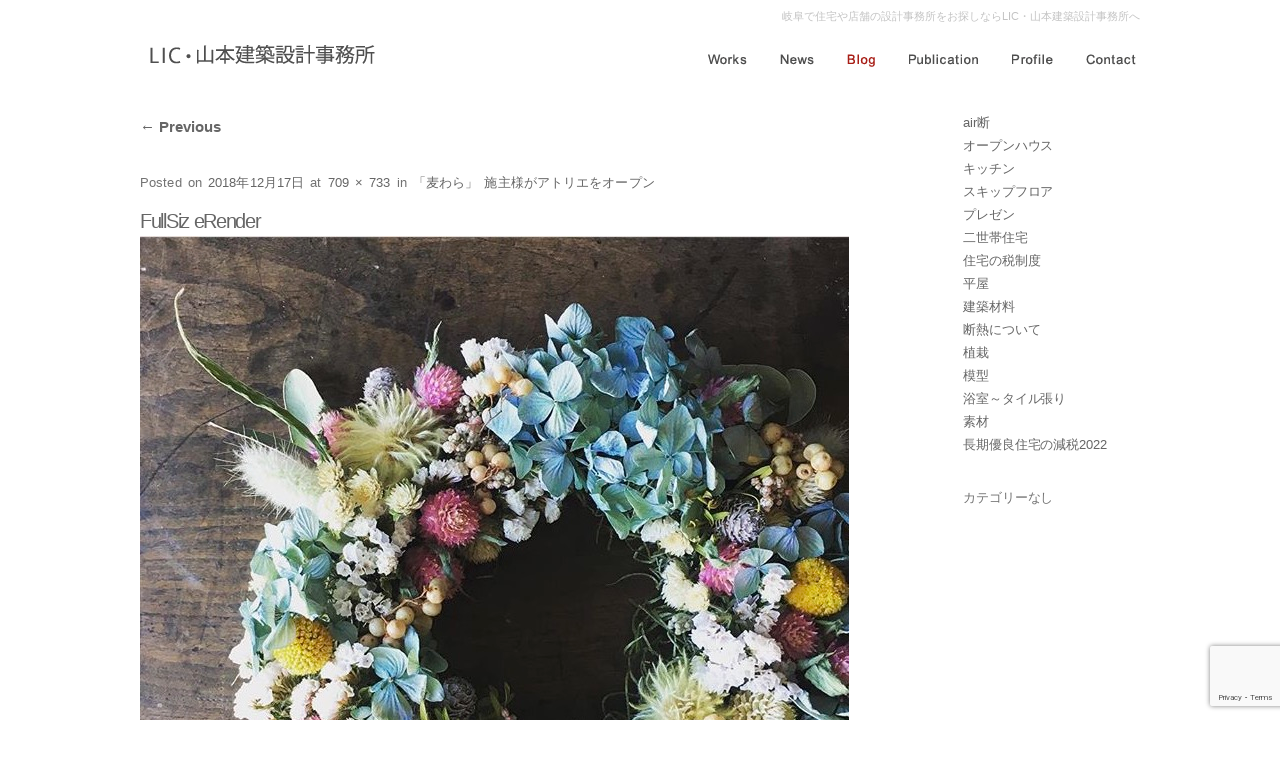

--- FILE ---
content_type: text/html; charset=UTF-8
request_url: https://www.liclic.jp/%E9%BA%A6%E3%82%8F%E3%82%89open/fullsiz-erender
body_size: 7167
content:
<!DOCTYPE html>

<head>
	<meta http-equiv="Content-Type" content="text/html; charset=UTF-8" />
	<link rel="profile" href="https://gmpg.org/xfn/11" />
	<link rel="pingback" href="https://www.liclic.jp/xmlrpc.php" />

<!-- マウスーバー imgswap-->
<link rel="stylesheet" type="text/css" href="https://www.liclic.jp/wp-content/themes/lic/css/swapimage.css">
<script type="text/javascript" src="https://ajax.googleapis.com/ajax/libs/jquery/1.6.2/jquery.min.js"></script>
<script type="text/javascript" src="https://www.liclic.jp/wp-content/themes/lic/js/swapimage.js"></script> 


<script type="text/javascript" src="https://www.liclic.jp/wp-content/themes/lic/js/fade.js"></script> 


	<title>FullSiz eRender | LIC・山本建築設計事務所｜岐阜の設計事務所</title>
		<script type="text/javascript">
				var search='Search ...';
				var url = theme_url = 'https://www.liclic.jp/wp-content/themes/lic';
		</script>
		
		<!-- All in One SEO 4.3.8 - aioseo.com -->
		<meta name="robots" content="max-image-preview:large" />
		<link rel="canonical" href="https://www.liclic.jp/%e9%ba%a6%e3%82%8f%e3%82%89open/fullsiz-erender" />
		<meta name="generator" content="All in One SEO (AIOSEO) 4.3.8" />
		<meta property="og:locale" content="ja_JP" />
		<meta property="og:site_name" content="LIC・山本建築設計事務所｜岐阜の設計事務所 | 岐阜や愛知、静岡、滋賀、三重で設計事務所、建築家をお探しの方、建築設計依頼、オープンハウス・参考資料に関する質問・ご相談など、お気軽にお問合せください。" />
		<meta property="og:type" content="article" />
		<meta property="og:title" content="FullSiz eRender | LIC・山本建築設計事務所｜岐阜の設計事務所" />
		<meta property="og:url" content="https://www.liclic.jp/%e9%ba%a6%e3%82%8f%e3%82%89open/fullsiz-erender" />
		<meta property="article:published_time" content="2018-12-17T11:44:19+00:00" />
		<meta property="article:modified_time" content="2018-12-17T11:44:19+00:00" />
		<meta name="twitter:card" content="summary" />
		<meta name="twitter:title" content="FullSiz eRender | LIC・山本建築設計事務所｜岐阜の設計事務所" />
		<meta name="google" content="nositelinkssearchbox" />
		<script type="application/ld+json" class="aioseo-schema">
			{"@context":"https:\/\/schema.org","@graph":[{"@type":"BreadcrumbList","@id":"https:\/\/www.liclic.jp\/%e9%ba%a6%e3%82%8f%e3%82%89open\/fullsiz-erender#breadcrumblist","itemListElement":[{"@type":"ListItem","@id":"https:\/\/www.liclic.jp\/#listItem","position":1,"item":{"@type":"WebPage","@id":"https:\/\/www.liclic.jp\/","name":"\u30db\u30fc\u30e0","description":"\u5c90\u961c\u306e\u8a2d\u8a08\u4e8b\u52d9\u6240\u306eLIC\u5c71\u672c\u5efa\u7bc9\u8a2d\u8a08\u4e8b\u52d9\u6240\u3067\u3059\u3002\u4f4f\u5b85\u3092\u4e3b\u306b\u3001\u5e97\u8217\u3001\u4e8b\u52d9\u6240\u3001\u533b\u9662\u3001\u5e73\u5c4b\u3001\u4e8c\u4e16\u5e2f\u4f4f\u5b85\u3001shop\u30fbclinic\u30fboffice\u306a\u3069\u3002\u5c90\u961c\u30fb\u611b\u77e5\u3067\u8a2d\u8a08\u4e8b\u52d9\u6240\u3001\u5efa\u7bc9\u5bb6\u3092\u304a\u63a2\u3057\u306e\u65b9\u306f\u6c17\u8efd\u306b\u304a\u554f\u5408\u305b\u304f\u3060\u3055\u3044\u3002\u30aa\u30fc\u30d7\u30f3\u30cf\u30a6\u30b9\u306a\u3069\u306e\u6848\u5185\u3082\u3057\u3066\u3044\u307e\u3059\u3002","url":"https:\/\/www.liclic.jp\/"},"nextItem":"https:\/\/www.liclic.jp\/%e9%ba%a6%e3%82%8f%e3%82%89open\/fullsiz-erender#listItem"},{"@type":"ListItem","@id":"https:\/\/www.liclic.jp\/%e9%ba%a6%e3%82%8f%e3%82%89open\/fullsiz-erender#listItem","position":2,"item":{"@type":"WebPage","@id":"https:\/\/www.liclic.jp\/%e9%ba%a6%e3%82%8f%e3%82%89open\/fullsiz-erender","name":"FullSiz eRender","url":"https:\/\/www.liclic.jp\/%e9%ba%a6%e3%82%8f%e3%82%89open\/fullsiz-erender"},"previousItem":"https:\/\/www.liclic.jp\/#listItem"}]},{"@type":"ItemPage","@id":"https:\/\/www.liclic.jp\/%e9%ba%a6%e3%82%8f%e3%82%89open\/fullsiz-erender#itempage","url":"https:\/\/www.liclic.jp\/%e9%ba%a6%e3%82%8f%e3%82%89open\/fullsiz-erender","name":"FullSiz eRender | LIC\u30fb\u5c71\u672c\u5efa\u7bc9\u8a2d\u8a08\u4e8b\u52d9\u6240\uff5c\u5c90\u961c\u306e\u8a2d\u8a08\u4e8b\u52d9\u6240","inLanguage":"ja","isPartOf":{"@id":"https:\/\/www.liclic.jp\/#website"},"breadcrumb":{"@id":"https:\/\/www.liclic.jp\/%e9%ba%a6%e3%82%8f%e3%82%89open\/fullsiz-erender#breadcrumblist"},"author":{"@id":"https:\/\/www.liclic.jp\/author\/liclic#author"},"creator":{"@id":"https:\/\/www.liclic.jp\/author\/liclic#author"},"datePublished":"2018-12-17T11:44:19+09:00","dateModified":"2018-12-17T11:44:19+09:00"},{"@type":"Organization","@id":"https:\/\/www.liclic.jp\/#organization","name":"LIC\u30fb\u5c71\u672c\u5efa\u7bc9\u8a2d\u8a08\u4e8b\u52d9\u6240\uff5c\u5c90\u961c\u306e\u8a2d\u8a08\u4e8b\u52d9\u6240","url":"https:\/\/www.liclic.jp\/"},{"@type":"Person","@id":"https:\/\/www.liclic.jp\/author\/liclic#author","url":"https:\/\/www.liclic.jp\/author\/liclic","name":"liclic","image":{"@type":"ImageObject","@id":"https:\/\/www.liclic.jp\/%e9%ba%a6%e3%82%8f%e3%82%89open\/fullsiz-erender#authorImage","url":"https:\/\/secure.gravatar.com\/avatar\/4403d85ad02f64f66d1cdf471f1682dd?s=96&d=mm&r=g","width":96,"height":96,"caption":"liclic"}},{"@type":"WebSite","@id":"https:\/\/www.liclic.jp\/#website","url":"https:\/\/www.liclic.jp\/","name":"LIC\u30fb\u5c71\u672c\u5efa\u7bc9\u8a2d\u8a08\u4e8b\u52d9\u6240\uff5c\u5c90\u961c\u306e\u8a2d\u8a08\u4e8b\u52d9\u6240","description":"\u5c90\u961c\u3084\u611b\u77e5\u3001\u9759\u5ca1\u3001\u6ecb\u8cc0\u3001\u4e09\u91cd\u3067\u8a2d\u8a08\u4e8b\u52d9\u6240\u3001\u5efa\u7bc9\u5bb6\u3092\u304a\u63a2\u3057\u306e\u65b9\u3001\u5efa\u7bc9\u8a2d\u8a08\u4f9d\u983c\u3001\u30aa\u30fc\u30d7\u30f3\u30cf\u30a6\u30b9\u30fb\u53c2\u8003\u8cc7\u6599\u306b\u95a2\u3059\u308b\u8cea\u554f\u30fb\u3054\u76f8\u8ac7\u306a\u3069\u3001\u304a\u6c17\u8efd\u306b\u304a\u554f\u5408\u305b\u304f\u3060\u3055\u3044\u3002","inLanguage":"ja","publisher":{"@id":"https:\/\/www.liclic.jp\/#organization"}}]}
		</script>
		<!-- All in One SEO -->

<link rel="alternate" type="application/rss+xml" title="LIC・山本建築設計事務所｜岐阜の設計事務所 &raquo; フィード" href="https://www.liclic.jp/feed" />
<link rel="alternate" type="application/rss+xml" title="LIC・山本建築設計事務所｜岐阜の設計事務所 &raquo; コメントフィード" href="https://www.liclic.jp/comments/feed" />
<script type="text/javascript">
window._wpemojiSettings = {"baseUrl":"https:\/\/s.w.org\/images\/core\/emoji\/14.0.0\/72x72\/","ext":".png","svgUrl":"https:\/\/s.w.org\/images\/core\/emoji\/14.0.0\/svg\/","svgExt":".svg","source":{"concatemoji":"https:\/\/www.liclic.jp\/wp-includes\/js\/wp-emoji-release.min.js"}};
/*! This file is auto-generated */
!function(e,a,t){var n,r,o,i=a.createElement("canvas"),p=i.getContext&&i.getContext("2d");function s(e,t){p.clearRect(0,0,i.width,i.height),p.fillText(e,0,0);e=i.toDataURL();return p.clearRect(0,0,i.width,i.height),p.fillText(t,0,0),e===i.toDataURL()}function c(e){var t=a.createElement("script");t.src=e,t.defer=t.type="text/javascript",a.getElementsByTagName("head")[0].appendChild(t)}for(o=Array("flag","emoji"),t.supports={everything:!0,everythingExceptFlag:!0},r=0;r<o.length;r++)t.supports[o[r]]=function(e){if(p&&p.fillText)switch(p.textBaseline="top",p.font="600 32px Arial",e){case"flag":return s("\ud83c\udff3\ufe0f\u200d\u26a7\ufe0f","\ud83c\udff3\ufe0f\u200b\u26a7\ufe0f")?!1:!s("\ud83c\uddfa\ud83c\uddf3","\ud83c\uddfa\u200b\ud83c\uddf3")&&!s("\ud83c\udff4\udb40\udc67\udb40\udc62\udb40\udc65\udb40\udc6e\udb40\udc67\udb40\udc7f","\ud83c\udff4\u200b\udb40\udc67\u200b\udb40\udc62\u200b\udb40\udc65\u200b\udb40\udc6e\u200b\udb40\udc67\u200b\udb40\udc7f");case"emoji":return!s("\ud83e\udef1\ud83c\udffb\u200d\ud83e\udef2\ud83c\udfff","\ud83e\udef1\ud83c\udffb\u200b\ud83e\udef2\ud83c\udfff")}return!1}(o[r]),t.supports.everything=t.supports.everything&&t.supports[o[r]],"flag"!==o[r]&&(t.supports.everythingExceptFlag=t.supports.everythingExceptFlag&&t.supports[o[r]]);t.supports.everythingExceptFlag=t.supports.everythingExceptFlag&&!t.supports.flag,t.DOMReady=!1,t.readyCallback=function(){t.DOMReady=!0},t.supports.everything||(n=function(){t.readyCallback()},a.addEventListener?(a.addEventListener("DOMContentLoaded",n,!1),e.addEventListener("load",n,!1)):(e.attachEvent("onload",n),a.attachEvent("onreadystatechange",function(){"complete"===a.readyState&&t.readyCallback()})),(e=t.source||{}).concatemoji?c(e.concatemoji):e.wpemoji&&e.twemoji&&(c(e.twemoji),c(e.wpemoji)))}(window,document,window._wpemojiSettings);
</script>
<style type="text/css">
img.wp-smiley,
img.emoji {
	display: inline !important;
	border: none !important;
	box-shadow: none !important;
	height: 1em !important;
	width: 1em !important;
	margin: 0 0.07em !important;
	vertical-align: -0.1em !important;
	background: none !important;
	padding: 0 !important;
}
</style>
	<link rel='stylesheet' id='wp-block-library-css' href='https://www.liclic.jp/wp-includes/css/dist/block-library/style.min.css' type='text/css' media='all' />
<link rel='stylesheet' id='classic-theme-styles-css' href='https://www.liclic.jp/wp-includes/css/classic-themes.min.css' type='text/css' media='all' />
<style id='global-styles-inline-css' type='text/css'>
body{--wp--preset--color--black: #000000;--wp--preset--color--cyan-bluish-gray: #abb8c3;--wp--preset--color--white: #ffffff;--wp--preset--color--pale-pink: #f78da7;--wp--preset--color--vivid-red: #cf2e2e;--wp--preset--color--luminous-vivid-orange: #ff6900;--wp--preset--color--luminous-vivid-amber: #fcb900;--wp--preset--color--light-green-cyan: #7bdcb5;--wp--preset--color--vivid-green-cyan: #00d084;--wp--preset--color--pale-cyan-blue: #8ed1fc;--wp--preset--color--vivid-cyan-blue: #0693e3;--wp--preset--color--vivid-purple: #9b51e0;--wp--preset--gradient--vivid-cyan-blue-to-vivid-purple: linear-gradient(135deg,rgba(6,147,227,1) 0%,rgb(155,81,224) 100%);--wp--preset--gradient--light-green-cyan-to-vivid-green-cyan: linear-gradient(135deg,rgb(122,220,180) 0%,rgb(0,208,130) 100%);--wp--preset--gradient--luminous-vivid-amber-to-luminous-vivid-orange: linear-gradient(135deg,rgba(252,185,0,1) 0%,rgba(255,105,0,1) 100%);--wp--preset--gradient--luminous-vivid-orange-to-vivid-red: linear-gradient(135deg,rgba(255,105,0,1) 0%,rgb(207,46,46) 100%);--wp--preset--gradient--very-light-gray-to-cyan-bluish-gray: linear-gradient(135deg,rgb(238,238,238) 0%,rgb(169,184,195) 100%);--wp--preset--gradient--cool-to-warm-spectrum: linear-gradient(135deg,rgb(74,234,220) 0%,rgb(151,120,209) 20%,rgb(207,42,186) 40%,rgb(238,44,130) 60%,rgb(251,105,98) 80%,rgb(254,248,76) 100%);--wp--preset--gradient--blush-light-purple: linear-gradient(135deg,rgb(255,206,236) 0%,rgb(152,150,240) 100%);--wp--preset--gradient--blush-bordeaux: linear-gradient(135deg,rgb(254,205,165) 0%,rgb(254,45,45) 50%,rgb(107,0,62) 100%);--wp--preset--gradient--luminous-dusk: linear-gradient(135deg,rgb(255,203,112) 0%,rgb(199,81,192) 50%,rgb(65,88,208) 100%);--wp--preset--gradient--pale-ocean: linear-gradient(135deg,rgb(255,245,203) 0%,rgb(182,227,212) 50%,rgb(51,167,181) 100%);--wp--preset--gradient--electric-grass: linear-gradient(135deg,rgb(202,248,128) 0%,rgb(113,206,126) 100%);--wp--preset--gradient--midnight: linear-gradient(135deg,rgb(2,3,129) 0%,rgb(40,116,252) 100%);--wp--preset--duotone--dark-grayscale: url('#wp-duotone-dark-grayscale');--wp--preset--duotone--grayscale: url('#wp-duotone-grayscale');--wp--preset--duotone--purple-yellow: url('#wp-duotone-purple-yellow');--wp--preset--duotone--blue-red: url('#wp-duotone-blue-red');--wp--preset--duotone--midnight: url('#wp-duotone-midnight');--wp--preset--duotone--magenta-yellow: url('#wp-duotone-magenta-yellow');--wp--preset--duotone--purple-green: url('#wp-duotone-purple-green');--wp--preset--duotone--blue-orange: url('#wp-duotone-blue-orange');--wp--preset--font-size--small: 13px;--wp--preset--font-size--medium: 20px;--wp--preset--font-size--large: 36px;--wp--preset--font-size--x-large: 42px;--wp--preset--spacing--20: 0.44rem;--wp--preset--spacing--30: 0.67rem;--wp--preset--spacing--40: 1rem;--wp--preset--spacing--50: 1.5rem;--wp--preset--spacing--60: 2.25rem;--wp--preset--spacing--70: 3.38rem;--wp--preset--spacing--80: 5.06rem;--wp--preset--shadow--natural: 6px 6px 9px rgba(0, 0, 0, 0.2);--wp--preset--shadow--deep: 12px 12px 50px rgba(0, 0, 0, 0.4);--wp--preset--shadow--sharp: 6px 6px 0px rgba(0, 0, 0, 0.2);--wp--preset--shadow--outlined: 6px 6px 0px -3px rgba(255, 255, 255, 1), 6px 6px rgba(0, 0, 0, 1);--wp--preset--shadow--crisp: 6px 6px 0px rgba(0, 0, 0, 1);}:where(.is-layout-flex){gap: 0.5em;}body .is-layout-flow > .alignleft{float: left;margin-inline-start: 0;margin-inline-end: 2em;}body .is-layout-flow > .alignright{float: right;margin-inline-start: 2em;margin-inline-end: 0;}body .is-layout-flow > .aligncenter{margin-left: auto !important;margin-right: auto !important;}body .is-layout-constrained > .alignleft{float: left;margin-inline-start: 0;margin-inline-end: 2em;}body .is-layout-constrained > .alignright{float: right;margin-inline-start: 2em;margin-inline-end: 0;}body .is-layout-constrained > .aligncenter{margin-left: auto !important;margin-right: auto !important;}body .is-layout-constrained > :where(:not(.alignleft):not(.alignright):not(.alignfull)){max-width: var(--wp--style--global--content-size);margin-left: auto !important;margin-right: auto !important;}body .is-layout-constrained > .alignwide{max-width: var(--wp--style--global--wide-size);}body .is-layout-flex{display: flex;}body .is-layout-flex{flex-wrap: wrap;align-items: center;}body .is-layout-flex > *{margin: 0;}:where(.wp-block-columns.is-layout-flex){gap: 2em;}.has-black-color{color: var(--wp--preset--color--black) !important;}.has-cyan-bluish-gray-color{color: var(--wp--preset--color--cyan-bluish-gray) !important;}.has-white-color{color: var(--wp--preset--color--white) !important;}.has-pale-pink-color{color: var(--wp--preset--color--pale-pink) !important;}.has-vivid-red-color{color: var(--wp--preset--color--vivid-red) !important;}.has-luminous-vivid-orange-color{color: var(--wp--preset--color--luminous-vivid-orange) !important;}.has-luminous-vivid-amber-color{color: var(--wp--preset--color--luminous-vivid-amber) !important;}.has-light-green-cyan-color{color: var(--wp--preset--color--light-green-cyan) !important;}.has-vivid-green-cyan-color{color: var(--wp--preset--color--vivid-green-cyan) !important;}.has-pale-cyan-blue-color{color: var(--wp--preset--color--pale-cyan-blue) !important;}.has-vivid-cyan-blue-color{color: var(--wp--preset--color--vivid-cyan-blue) !important;}.has-vivid-purple-color{color: var(--wp--preset--color--vivid-purple) !important;}.has-black-background-color{background-color: var(--wp--preset--color--black) !important;}.has-cyan-bluish-gray-background-color{background-color: var(--wp--preset--color--cyan-bluish-gray) !important;}.has-white-background-color{background-color: var(--wp--preset--color--white) !important;}.has-pale-pink-background-color{background-color: var(--wp--preset--color--pale-pink) !important;}.has-vivid-red-background-color{background-color: var(--wp--preset--color--vivid-red) !important;}.has-luminous-vivid-orange-background-color{background-color: var(--wp--preset--color--luminous-vivid-orange) !important;}.has-luminous-vivid-amber-background-color{background-color: var(--wp--preset--color--luminous-vivid-amber) !important;}.has-light-green-cyan-background-color{background-color: var(--wp--preset--color--light-green-cyan) !important;}.has-vivid-green-cyan-background-color{background-color: var(--wp--preset--color--vivid-green-cyan) !important;}.has-pale-cyan-blue-background-color{background-color: var(--wp--preset--color--pale-cyan-blue) !important;}.has-vivid-cyan-blue-background-color{background-color: var(--wp--preset--color--vivid-cyan-blue) !important;}.has-vivid-purple-background-color{background-color: var(--wp--preset--color--vivid-purple) !important;}.has-black-border-color{border-color: var(--wp--preset--color--black) !important;}.has-cyan-bluish-gray-border-color{border-color: var(--wp--preset--color--cyan-bluish-gray) !important;}.has-white-border-color{border-color: var(--wp--preset--color--white) !important;}.has-pale-pink-border-color{border-color: var(--wp--preset--color--pale-pink) !important;}.has-vivid-red-border-color{border-color: var(--wp--preset--color--vivid-red) !important;}.has-luminous-vivid-orange-border-color{border-color: var(--wp--preset--color--luminous-vivid-orange) !important;}.has-luminous-vivid-amber-border-color{border-color: var(--wp--preset--color--luminous-vivid-amber) !important;}.has-light-green-cyan-border-color{border-color: var(--wp--preset--color--light-green-cyan) !important;}.has-vivid-green-cyan-border-color{border-color: var(--wp--preset--color--vivid-green-cyan) !important;}.has-pale-cyan-blue-border-color{border-color: var(--wp--preset--color--pale-cyan-blue) !important;}.has-vivid-cyan-blue-border-color{border-color: var(--wp--preset--color--vivid-cyan-blue) !important;}.has-vivid-purple-border-color{border-color: var(--wp--preset--color--vivid-purple) !important;}.has-vivid-cyan-blue-to-vivid-purple-gradient-background{background: var(--wp--preset--gradient--vivid-cyan-blue-to-vivid-purple) !important;}.has-light-green-cyan-to-vivid-green-cyan-gradient-background{background: var(--wp--preset--gradient--light-green-cyan-to-vivid-green-cyan) !important;}.has-luminous-vivid-amber-to-luminous-vivid-orange-gradient-background{background: var(--wp--preset--gradient--luminous-vivid-amber-to-luminous-vivid-orange) !important;}.has-luminous-vivid-orange-to-vivid-red-gradient-background{background: var(--wp--preset--gradient--luminous-vivid-orange-to-vivid-red) !important;}.has-very-light-gray-to-cyan-bluish-gray-gradient-background{background: var(--wp--preset--gradient--very-light-gray-to-cyan-bluish-gray) !important;}.has-cool-to-warm-spectrum-gradient-background{background: var(--wp--preset--gradient--cool-to-warm-spectrum) !important;}.has-blush-light-purple-gradient-background{background: var(--wp--preset--gradient--blush-light-purple) !important;}.has-blush-bordeaux-gradient-background{background: var(--wp--preset--gradient--blush-bordeaux) !important;}.has-luminous-dusk-gradient-background{background: var(--wp--preset--gradient--luminous-dusk) !important;}.has-pale-ocean-gradient-background{background: var(--wp--preset--gradient--pale-ocean) !important;}.has-electric-grass-gradient-background{background: var(--wp--preset--gradient--electric-grass) !important;}.has-midnight-gradient-background{background: var(--wp--preset--gradient--midnight) !important;}.has-small-font-size{font-size: var(--wp--preset--font-size--small) !important;}.has-medium-font-size{font-size: var(--wp--preset--font-size--medium) !important;}.has-large-font-size{font-size: var(--wp--preset--font-size--large) !important;}.has-x-large-font-size{font-size: var(--wp--preset--font-size--x-large) !important;}
.wp-block-navigation a:where(:not(.wp-element-button)){color: inherit;}
:where(.wp-block-columns.is-layout-flex){gap: 2em;}
.wp-block-pullquote{font-size: 1.5em;line-height: 1.6;}
</style>
<link rel='stylesheet' id='contact-form-7-css' href='https://www.liclic.jp/wp-content/plugins/contact-form-7/includes/css/styles.css' type='text/css' media='all' />
<link rel='stylesheet' id='simpleclassic-style-css' href='https://www.liclic.jp/wp-content/themes/lic/style.css' type='text/css' media='all' />
<!--[if IE]>
<link rel='stylesheet' id='simpleclassic-style-ie-css' href='https://www.liclic.jp/wp-content/themes/lic/css/ie.css' type='text/css' media='all' />
<![endif]-->
<script type='text/javascript' src='https://www.liclic.jp/wp-includes/js/jquery/jquery.min.js' id='jquery-core-js'></script>
<script type='text/javascript' src='https://www.liclic.jp/wp-includes/js/jquery/jquery-migrate.min.js' id='jquery-migrate-js'></script>
<script type='text/javascript' src='https://www.liclic.jp/wp-content/themes/lic/js/script.js' id='simpleclassic-main-script-js'></script>
<link rel="https://api.w.org/" href="https://www.liclic.jp/wp-json/" /><link rel="alternate" type="application/json" href="https://www.liclic.jp/wp-json/wp/v2/media/3933" /><link rel="EditURI" type="application/rsd+xml" title="RSD" href="https://www.liclic.jp/xmlrpc.php?rsd" />
<link rel="wlwmanifest" type="application/wlwmanifest+xml" href="https://www.liclic.jp/wp-includes/wlwmanifest.xml" />
<link rel='shortlink' href='https://www.liclic.jp/?p=3933' />
<link rel="alternate" type="application/json+oembed" href="https://www.liclic.jp/wp-json/oembed/1.0/embed?url=https%3A%2F%2Fwww.liclic.jp%2F%25e9%25ba%25a6%25e3%2582%258f%25e3%2582%2589open%2Ffullsiz-erender" />
<link rel="alternate" type="text/xml+oembed" href="https://www.liclic.jp/wp-json/oembed/1.0/embed?url=https%3A%2F%2Fwww.liclic.jp%2F%25e9%25ba%25a6%25e3%2582%258f%25e3%2582%2589open%2Ffullsiz-erender&#038;format=xml" />
<style type="text/css">.recentcomments a{display:inline !important;padding:0 !important;margin:0 !important;}</style></head>


<body class="attachment attachment-template-default single single-attachment postid-3933 attachmentid-3933 attachment-jpeg">
	<div id="smplclssc_main-container">
		<div class="head_box">

			<a href="/"><img src="https://www.liclic.jp/wp-content/themes/lic/img/site-logo.jpg" class="site-logo" alt="LIC・山本建築設計事務所" /></a>

			<h1 class="head-description">岐阜で住宅や店舗の設計事務所をお探しならLIC・山本建築設計事務所へ</h1>

			<div class="clr"></div>




			<!--ブログ-->
			<ul class="head_menu">
				<li><a href="/"><img src="https://www.liclic.jp/wp-content/themes/lic/img/head_menu101.jpg" alt="Works" /></a></li>

				<li><a href="/category/news"><img src="https://www.liclic.jp/wp-content/themes/lic/img/head_menu102.jpg" alt="News" /></a></li>
				<li class="active"><a href="/category/blog"><img src="https://www.liclic.jp/wp-content/themes/lic/img/head_menu103.jpg" alt="Blog" /></a></li>
				<li><a href="/category/publication"><img src="https://www.liclic.jp/wp-content/themes/lic/img/head_menu106.jpg" alt="Publication" /></a></li>

				<li><a href="/profile"><img src="https://www.liclic.jp/wp-content/themes/lic/img/head_menu104.jpg" alt="Profile" /></a></li>
				<li><a href="/contact"><img src="https://www.liclic.jp/wp-content/themes/lic/img/head_menu105.jpg" alt="Contact" /></a></li>

			</ul>





			<div class="clr"></div>


		</div><!-- #smplclssc_header -->










		<div class="clr"></div>

		<div id="smplclssc_main">
	<div id="smplclssc_content">
		<div id="post-3933" class="post-3933 attachment type-attachment status-inherit hentry">
							<div id="nav-single">
					<span class="nav-previous"><a href='https://www.liclic.jp/%e9%ba%a6%e3%82%8f%e3%82%89open/img_4555'><span class="meta-nav">&larr;</span> Previous</a></span>
					<span class="nav-next"></span>
				</div><!-- #nav-single -->
								<p class="smplclssc_data-descr">
					Posted on <a href="https://www.liclic.jp/%e9%ba%a6%e3%82%8f%e3%82%89open/fullsiz-erender">2018年12月17日</a> 
					at <a href="https://www.liclic.jp/wp-content/uploads/2018/12/FullSiz-eRender.jpg" target="_blank">709 &times; 733</a> 
					in <a href = "https://www.liclic.jp/%e9%ba%a6%e3%82%8f%e3%82%89open">「麦わら」 施主様がアトリエをオープン</a>
				</p><!-- .smplclssc_data-descr -->
				<h1 class="smplclssc_titleinmain"><a href="https://www.liclic.jp/%e9%ba%a6%e3%82%8f%e3%82%89open/fullsiz-erender">FullSiz eRender</a></h1>
				<div class="smplclssc_image-attachment">
										<a href="https://www.liclic.jp/%e9%ba%a6%e3%82%8f%e3%82%89open/fullsizerende%e3%80%80%e3%80%80r" title="FullSiz eRender" rel="attachment">
						<img width="709" height="733" src="https://www.liclic.jp/wp-content/uploads/2018/12/FullSiz-eRender.jpg" class="attachment-1060x1024 size-1060x1024" alt="" decoding="async" loading="lazy" srcset="https://www.liclic.jp/wp-content/uploads/2018/12/FullSiz-eRender.jpg 709w, https://www.liclic.jp/wp-content/uploads/2018/12/FullSiz-eRender-290x300.jpg 290w" sizes="(max-width: 709px) 100vw, 709px" />					</a>
									</div><!-- .smplclssc_image-attachment -->
				<div class="smplclssc_entry-description">
										<div class="smplclssc_post-border">
											</div><!-- .smplclssc_post-border -->
				</div><!-- .smplclssc_entry-description -->
				
<div id="comments">
	</div><!-- #comments -->
		</div><!-- #post-## -->
	</div><!-- #smplclssc_content -->

<div id="smplclssc_sidebar">

	<ul class="right-works-cat01">
			<li class="cat-item cat-item-37"><a href="https://www.liclic.jp/category/blog/air%e6%96%ad-blog">air断</a>
</li>
	<li class="cat-item cat-item-8"><a href="https://www.liclic.jp/category/blog/openhouse">オープンハウス</a>
</li>
	<li class="cat-item cat-item-32"><a href="https://www.liclic.jp/category/blog/%e3%82%ad%e3%83%83%e3%83%81%e3%83%b3-blog">キッチン</a>
</li>
	<li class="cat-item cat-item-29"><a href="https://www.liclic.jp/category/blog/%e3%82%b9%e3%82%ad%e3%83%83%e3%83%97%e3%83%95%e3%83%ad%e3%82%a2">スキップフロア</a>
</li>
	<li class="cat-item cat-item-34"><a href="https://www.liclic.jp/category/blog/%e3%83%97%e3%83%ac%e3%82%bc%e3%83%b3">プレゼン</a>
</li>
	<li class="cat-item cat-item-28"><a href="https://www.liclic.jp/category/blog/%e4%ba%8c%e4%b8%96%e5%b8%af%e4%bd%8f%e5%ae%85">二世帯住宅</a>
</li>
	<li class="cat-item cat-item-35"><a href="https://www.liclic.jp/category/blog/%e4%bd%8f%e5%ae%85%e3%81%ae%e7%a8%8e%e5%88%b6%e5%ba%a6">住宅の税制度</a>
</li>
	<li class="cat-item cat-item-26"><a href="https://www.liclic.jp/category/blog/%e5%b9%b3%e5%b1%8b-blog">平屋</a>
</li>
	<li class="cat-item cat-item-27"><a href="https://www.liclic.jp/category/blog/%e5%bb%ba%e7%af%89%e6%9d%90%e6%96%99">建築材料</a>
</li>
	<li class="cat-item cat-item-58"><a href="https://www.liclic.jp/category/blog/%e6%96%ad%e7%86%b1%e3%81%ab%e3%81%a4%e3%81%84%e3%81%a6">断熱について</a>
</li>
	<li class="cat-item cat-item-14"><a href="https://www.liclic.jp/category/blog/sykusai">植栽</a>
</li>
	<li class="cat-item cat-item-15"><a href="https://www.liclic.jp/category/blog/mokei">模型</a>
</li>
	<li class="cat-item cat-item-33"><a href="https://www.liclic.jp/category/blog/%e6%b5%b4%e5%ae%a4%ef%bd%9e%e3%82%bf%e3%82%a4%e3%83%ab%e5%bc%b5%e3%82%8a">浴室～タイル張り</a>
</li>
	<li class="cat-item cat-item-25"><a href="https://www.liclic.jp/category/blog/%e7%b4%a0%e6%9d%90">素材</a>
</li>
	<li class="cat-item cat-item-59"><a href="https://www.liclic.jp/category/blog/%e9%95%b7%e6%9c%9f%e5%84%aa%e8%89%af%e4%bd%8f%e5%ae%85%e3%81%ae%e6%b8%9b%e7%a8%8e2022">長期優良住宅の減税2022</a>
</li>
	</ul>


	<ul class="right-works-cat02">
		<li class="cat-item-none">カテゴリーなし</li>	</ul>



</div><!-- #sidebar -->

		</div><!-- #smplclssc_main -->
		<div id="smplclssc_footer">
			<div id="smplclssc_footer-content">

				<p class="foot01">岐阜や愛知、静岡、滋賀、三重で設計事務所、建築家をお探しなら LIC・山本建築設計事務所にご相談下さいませ</p>

				<p class="foot02">Copyright (C) Shizuo Yamamoto Architect & Associates. All Rights Reserved. </p>


			</div><!-- #smplclssc_footer-content -->
		</div><!-- #smplclssc_footer -->



	</div><!-- #smplclssc_main-container -->



<script>
  (function(i,s,o,g,r,a,m){i['GoogleAnalyticsObject']=r;i[r]=i[r]||function(){
  (i[r].q=i[r].q||[]).push(arguments)},i[r].l=1*new Date();a=s.createElement(o),
  m=s.getElementsByTagName(o)[0];a.async=1;a.src=g;m.parentNode.insertBefore(a,m)
  })(window,document,'script','//www.google-analytics.com/analytics.js','ga');

  ga('create', 'UA-2778895-23', 'auto');
  ga('send', 'pageview');

</script>

	<script type='text/javascript' src='https://www.liclic.jp/wp-includes/js/comment-reply.min.js' id='comment-reply-js'></script>
<script type='text/javascript' src='https://www.liclic.jp/wp-content/plugins/contact-form-7/includes/swv/js/index.js' id='swv-js'></script>
<script type='text/javascript' id='contact-form-7-js-extra'>
/* <![CDATA[ */
var wpcf7 = {"api":{"root":"https:\/\/www.liclic.jp\/wp-json\/","namespace":"contact-form-7\/v1"}};
/* ]]> */
</script>
<script type='text/javascript' src='https://www.liclic.jp/wp-content/plugins/contact-form-7/includes/js/index.js' id='contact-form-7-js'></script>
<script type='text/javascript' src='https://www.google.com/recaptcha/api.js?render=6Lcm-4UdAAAAAGUDr0Kg46npXVhU5alVWxVWJxe9&#038;ver=3.0' id='google-recaptcha-js'></script>
<script type='text/javascript' src='https://www.liclic.jp/wp-includes/js/dist/vendor/wp-polyfill-inert.min.js' id='wp-polyfill-inert-js'></script>
<script type='text/javascript' src='https://www.liclic.jp/wp-includes/js/dist/vendor/regenerator-runtime.min.js' id='regenerator-runtime-js'></script>
<script type='text/javascript' src='https://www.liclic.jp/wp-includes/js/dist/vendor/wp-polyfill.min.js' id='wp-polyfill-js'></script>
<script type='text/javascript' id='wpcf7-recaptcha-js-extra'>
/* <![CDATA[ */
var wpcf7_recaptcha = {"sitekey":"6Lcm-4UdAAAAAGUDr0Kg46npXVhU5alVWxVWJxe9","actions":{"homepage":"homepage","contactform":"contactform"}};
/* ]]> */
</script>
<script type='text/javascript' src='https://www.liclic.jp/wp-content/plugins/contact-form-7/modules/recaptcha/index.js' id='wpcf7-recaptcha-js'></script>

</body>
</html>


--- FILE ---
content_type: text/html; charset=utf-8
request_url: https://www.google.com/recaptcha/api2/anchor?ar=1&k=6Lcm-4UdAAAAAGUDr0Kg46npXVhU5alVWxVWJxe9&co=aHR0cHM6Ly93d3cubGljbGljLmpwOjQ0Mw..&hl=en&v=PoyoqOPhxBO7pBk68S4YbpHZ&size=invisible&anchor-ms=20000&execute-ms=30000&cb=5z9g5mouhngx
body_size: 48765
content:
<!DOCTYPE HTML><html dir="ltr" lang="en"><head><meta http-equiv="Content-Type" content="text/html; charset=UTF-8">
<meta http-equiv="X-UA-Compatible" content="IE=edge">
<title>reCAPTCHA</title>
<style type="text/css">
/* cyrillic-ext */
@font-face {
  font-family: 'Roboto';
  font-style: normal;
  font-weight: 400;
  font-stretch: 100%;
  src: url(//fonts.gstatic.com/s/roboto/v48/KFO7CnqEu92Fr1ME7kSn66aGLdTylUAMa3GUBHMdazTgWw.woff2) format('woff2');
  unicode-range: U+0460-052F, U+1C80-1C8A, U+20B4, U+2DE0-2DFF, U+A640-A69F, U+FE2E-FE2F;
}
/* cyrillic */
@font-face {
  font-family: 'Roboto';
  font-style: normal;
  font-weight: 400;
  font-stretch: 100%;
  src: url(//fonts.gstatic.com/s/roboto/v48/KFO7CnqEu92Fr1ME7kSn66aGLdTylUAMa3iUBHMdazTgWw.woff2) format('woff2');
  unicode-range: U+0301, U+0400-045F, U+0490-0491, U+04B0-04B1, U+2116;
}
/* greek-ext */
@font-face {
  font-family: 'Roboto';
  font-style: normal;
  font-weight: 400;
  font-stretch: 100%;
  src: url(//fonts.gstatic.com/s/roboto/v48/KFO7CnqEu92Fr1ME7kSn66aGLdTylUAMa3CUBHMdazTgWw.woff2) format('woff2');
  unicode-range: U+1F00-1FFF;
}
/* greek */
@font-face {
  font-family: 'Roboto';
  font-style: normal;
  font-weight: 400;
  font-stretch: 100%;
  src: url(//fonts.gstatic.com/s/roboto/v48/KFO7CnqEu92Fr1ME7kSn66aGLdTylUAMa3-UBHMdazTgWw.woff2) format('woff2');
  unicode-range: U+0370-0377, U+037A-037F, U+0384-038A, U+038C, U+038E-03A1, U+03A3-03FF;
}
/* math */
@font-face {
  font-family: 'Roboto';
  font-style: normal;
  font-weight: 400;
  font-stretch: 100%;
  src: url(//fonts.gstatic.com/s/roboto/v48/KFO7CnqEu92Fr1ME7kSn66aGLdTylUAMawCUBHMdazTgWw.woff2) format('woff2');
  unicode-range: U+0302-0303, U+0305, U+0307-0308, U+0310, U+0312, U+0315, U+031A, U+0326-0327, U+032C, U+032F-0330, U+0332-0333, U+0338, U+033A, U+0346, U+034D, U+0391-03A1, U+03A3-03A9, U+03B1-03C9, U+03D1, U+03D5-03D6, U+03F0-03F1, U+03F4-03F5, U+2016-2017, U+2034-2038, U+203C, U+2040, U+2043, U+2047, U+2050, U+2057, U+205F, U+2070-2071, U+2074-208E, U+2090-209C, U+20D0-20DC, U+20E1, U+20E5-20EF, U+2100-2112, U+2114-2115, U+2117-2121, U+2123-214F, U+2190, U+2192, U+2194-21AE, U+21B0-21E5, U+21F1-21F2, U+21F4-2211, U+2213-2214, U+2216-22FF, U+2308-230B, U+2310, U+2319, U+231C-2321, U+2336-237A, U+237C, U+2395, U+239B-23B7, U+23D0, U+23DC-23E1, U+2474-2475, U+25AF, U+25B3, U+25B7, U+25BD, U+25C1, U+25CA, U+25CC, U+25FB, U+266D-266F, U+27C0-27FF, U+2900-2AFF, U+2B0E-2B11, U+2B30-2B4C, U+2BFE, U+3030, U+FF5B, U+FF5D, U+1D400-1D7FF, U+1EE00-1EEFF;
}
/* symbols */
@font-face {
  font-family: 'Roboto';
  font-style: normal;
  font-weight: 400;
  font-stretch: 100%;
  src: url(//fonts.gstatic.com/s/roboto/v48/KFO7CnqEu92Fr1ME7kSn66aGLdTylUAMaxKUBHMdazTgWw.woff2) format('woff2');
  unicode-range: U+0001-000C, U+000E-001F, U+007F-009F, U+20DD-20E0, U+20E2-20E4, U+2150-218F, U+2190, U+2192, U+2194-2199, U+21AF, U+21E6-21F0, U+21F3, U+2218-2219, U+2299, U+22C4-22C6, U+2300-243F, U+2440-244A, U+2460-24FF, U+25A0-27BF, U+2800-28FF, U+2921-2922, U+2981, U+29BF, U+29EB, U+2B00-2BFF, U+4DC0-4DFF, U+FFF9-FFFB, U+10140-1018E, U+10190-1019C, U+101A0, U+101D0-101FD, U+102E0-102FB, U+10E60-10E7E, U+1D2C0-1D2D3, U+1D2E0-1D37F, U+1F000-1F0FF, U+1F100-1F1AD, U+1F1E6-1F1FF, U+1F30D-1F30F, U+1F315, U+1F31C, U+1F31E, U+1F320-1F32C, U+1F336, U+1F378, U+1F37D, U+1F382, U+1F393-1F39F, U+1F3A7-1F3A8, U+1F3AC-1F3AF, U+1F3C2, U+1F3C4-1F3C6, U+1F3CA-1F3CE, U+1F3D4-1F3E0, U+1F3ED, U+1F3F1-1F3F3, U+1F3F5-1F3F7, U+1F408, U+1F415, U+1F41F, U+1F426, U+1F43F, U+1F441-1F442, U+1F444, U+1F446-1F449, U+1F44C-1F44E, U+1F453, U+1F46A, U+1F47D, U+1F4A3, U+1F4B0, U+1F4B3, U+1F4B9, U+1F4BB, U+1F4BF, U+1F4C8-1F4CB, U+1F4D6, U+1F4DA, U+1F4DF, U+1F4E3-1F4E6, U+1F4EA-1F4ED, U+1F4F7, U+1F4F9-1F4FB, U+1F4FD-1F4FE, U+1F503, U+1F507-1F50B, U+1F50D, U+1F512-1F513, U+1F53E-1F54A, U+1F54F-1F5FA, U+1F610, U+1F650-1F67F, U+1F687, U+1F68D, U+1F691, U+1F694, U+1F698, U+1F6AD, U+1F6B2, U+1F6B9-1F6BA, U+1F6BC, U+1F6C6-1F6CF, U+1F6D3-1F6D7, U+1F6E0-1F6EA, U+1F6F0-1F6F3, U+1F6F7-1F6FC, U+1F700-1F7FF, U+1F800-1F80B, U+1F810-1F847, U+1F850-1F859, U+1F860-1F887, U+1F890-1F8AD, U+1F8B0-1F8BB, U+1F8C0-1F8C1, U+1F900-1F90B, U+1F93B, U+1F946, U+1F984, U+1F996, U+1F9E9, U+1FA00-1FA6F, U+1FA70-1FA7C, U+1FA80-1FA89, U+1FA8F-1FAC6, U+1FACE-1FADC, U+1FADF-1FAE9, U+1FAF0-1FAF8, U+1FB00-1FBFF;
}
/* vietnamese */
@font-face {
  font-family: 'Roboto';
  font-style: normal;
  font-weight: 400;
  font-stretch: 100%;
  src: url(//fonts.gstatic.com/s/roboto/v48/KFO7CnqEu92Fr1ME7kSn66aGLdTylUAMa3OUBHMdazTgWw.woff2) format('woff2');
  unicode-range: U+0102-0103, U+0110-0111, U+0128-0129, U+0168-0169, U+01A0-01A1, U+01AF-01B0, U+0300-0301, U+0303-0304, U+0308-0309, U+0323, U+0329, U+1EA0-1EF9, U+20AB;
}
/* latin-ext */
@font-face {
  font-family: 'Roboto';
  font-style: normal;
  font-weight: 400;
  font-stretch: 100%;
  src: url(//fonts.gstatic.com/s/roboto/v48/KFO7CnqEu92Fr1ME7kSn66aGLdTylUAMa3KUBHMdazTgWw.woff2) format('woff2');
  unicode-range: U+0100-02BA, U+02BD-02C5, U+02C7-02CC, U+02CE-02D7, U+02DD-02FF, U+0304, U+0308, U+0329, U+1D00-1DBF, U+1E00-1E9F, U+1EF2-1EFF, U+2020, U+20A0-20AB, U+20AD-20C0, U+2113, U+2C60-2C7F, U+A720-A7FF;
}
/* latin */
@font-face {
  font-family: 'Roboto';
  font-style: normal;
  font-weight: 400;
  font-stretch: 100%;
  src: url(//fonts.gstatic.com/s/roboto/v48/KFO7CnqEu92Fr1ME7kSn66aGLdTylUAMa3yUBHMdazQ.woff2) format('woff2');
  unicode-range: U+0000-00FF, U+0131, U+0152-0153, U+02BB-02BC, U+02C6, U+02DA, U+02DC, U+0304, U+0308, U+0329, U+2000-206F, U+20AC, U+2122, U+2191, U+2193, U+2212, U+2215, U+FEFF, U+FFFD;
}
/* cyrillic-ext */
@font-face {
  font-family: 'Roboto';
  font-style: normal;
  font-weight: 500;
  font-stretch: 100%;
  src: url(//fonts.gstatic.com/s/roboto/v48/KFO7CnqEu92Fr1ME7kSn66aGLdTylUAMa3GUBHMdazTgWw.woff2) format('woff2');
  unicode-range: U+0460-052F, U+1C80-1C8A, U+20B4, U+2DE0-2DFF, U+A640-A69F, U+FE2E-FE2F;
}
/* cyrillic */
@font-face {
  font-family: 'Roboto';
  font-style: normal;
  font-weight: 500;
  font-stretch: 100%;
  src: url(//fonts.gstatic.com/s/roboto/v48/KFO7CnqEu92Fr1ME7kSn66aGLdTylUAMa3iUBHMdazTgWw.woff2) format('woff2');
  unicode-range: U+0301, U+0400-045F, U+0490-0491, U+04B0-04B1, U+2116;
}
/* greek-ext */
@font-face {
  font-family: 'Roboto';
  font-style: normal;
  font-weight: 500;
  font-stretch: 100%;
  src: url(//fonts.gstatic.com/s/roboto/v48/KFO7CnqEu92Fr1ME7kSn66aGLdTylUAMa3CUBHMdazTgWw.woff2) format('woff2');
  unicode-range: U+1F00-1FFF;
}
/* greek */
@font-face {
  font-family: 'Roboto';
  font-style: normal;
  font-weight: 500;
  font-stretch: 100%;
  src: url(//fonts.gstatic.com/s/roboto/v48/KFO7CnqEu92Fr1ME7kSn66aGLdTylUAMa3-UBHMdazTgWw.woff2) format('woff2');
  unicode-range: U+0370-0377, U+037A-037F, U+0384-038A, U+038C, U+038E-03A1, U+03A3-03FF;
}
/* math */
@font-face {
  font-family: 'Roboto';
  font-style: normal;
  font-weight: 500;
  font-stretch: 100%;
  src: url(//fonts.gstatic.com/s/roboto/v48/KFO7CnqEu92Fr1ME7kSn66aGLdTylUAMawCUBHMdazTgWw.woff2) format('woff2');
  unicode-range: U+0302-0303, U+0305, U+0307-0308, U+0310, U+0312, U+0315, U+031A, U+0326-0327, U+032C, U+032F-0330, U+0332-0333, U+0338, U+033A, U+0346, U+034D, U+0391-03A1, U+03A3-03A9, U+03B1-03C9, U+03D1, U+03D5-03D6, U+03F0-03F1, U+03F4-03F5, U+2016-2017, U+2034-2038, U+203C, U+2040, U+2043, U+2047, U+2050, U+2057, U+205F, U+2070-2071, U+2074-208E, U+2090-209C, U+20D0-20DC, U+20E1, U+20E5-20EF, U+2100-2112, U+2114-2115, U+2117-2121, U+2123-214F, U+2190, U+2192, U+2194-21AE, U+21B0-21E5, U+21F1-21F2, U+21F4-2211, U+2213-2214, U+2216-22FF, U+2308-230B, U+2310, U+2319, U+231C-2321, U+2336-237A, U+237C, U+2395, U+239B-23B7, U+23D0, U+23DC-23E1, U+2474-2475, U+25AF, U+25B3, U+25B7, U+25BD, U+25C1, U+25CA, U+25CC, U+25FB, U+266D-266F, U+27C0-27FF, U+2900-2AFF, U+2B0E-2B11, U+2B30-2B4C, U+2BFE, U+3030, U+FF5B, U+FF5D, U+1D400-1D7FF, U+1EE00-1EEFF;
}
/* symbols */
@font-face {
  font-family: 'Roboto';
  font-style: normal;
  font-weight: 500;
  font-stretch: 100%;
  src: url(//fonts.gstatic.com/s/roboto/v48/KFO7CnqEu92Fr1ME7kSn66aGLdTylUAMaxKUBHMdazTgWw.woff2) format('woff2');
  unicode-range: U+0001-000C, U+000E-001F, U+007F-009F, U+20DD-20E0, U+20E2-20E4, U+2150-218F, U+2190, U+2192, U+2194-2199, U+21AF, U+21E6-21F0, U+21F3, U+2218-2219, U+2299, U+22C4-22C6, U+2300-243F, U+2440-244A, U+2460-24FF, U+25A0-27BF, U+2800-28FF, U+2921-2922, U+2981, U+29BF, U+29EB, U+2B00-2BFF, U+4DC0-4DFF, U+FFF9-FFFB, U+10140-1018E, U+10190-1019C, U+101A0, U+101D0-101FD, U+102E0-102FB, U+10E60-10E7E, U+1D2C0-1D2D3, U+1D2E0-1D37F, U+1F000-1F0FF, U+1F100-1F1AD, U+1F1E6-1F1FF, U+1F30D-1F30F, U+1F315, U+1F31C, U+1F31E, U+1F320-1F32C, U+1F336, U+1F378, U+1F37D, U+1F382, U+1F393-1F39F, U+1F3A7-1F3A8, U+1F3AC-1F3AF, U+1F3C2, U+1F3C4-1F3C6, U+1F3CA-1F3CE, U+1F3D4-1F3E0, U+1F3ED, U+1F3F1-1F3F3, U+1F3F5-1F3F7, U+1F408, U+1F415, U+1F41F, U+1F426, U+1F43F, U+1F441-1F442, U+1F444, U+1F446-1F449, U+1F44C-1F44E, U+1F453, U+1F46A, U+1F47D, U+1F4A3, U+1F4B0, U+1F4B3, U+1F4B9, U+1F4BB, U+1F4BF, U+1F4C8-1F4CB, U+1F4D6, U+1F4DA, U+1F4DF, U+1F4E3-1F4E6, U+1F4EA-1F4ED, U+1F4F7, U+1F4F9-1F4FB, U+1F4FD-1F4FE, U+1F503, U+1F507-1F50B, U+1F50D, U+1F512-1F513, U+1F53E-1F54A, U+1F54F-1F5FA, U+1F610, U+1F650-1F67F, U+1F687, U+1F68D, U+1F691, U+1F694, U+1F698, U+1F6AD, U+1F6B2, U+1F6B9-1F6BA, U+1F6BC, U+1F6C6-1F6CF, U+1F6D3-1F6D7, U+1F6E0-1F6EA, U+1F6F0-1F6F3, U+1F6F7-1F6FC, U+1F700-1F7FF, U+1F800-1F80B, U+1F810-1F847, U+1F850-1F859, U+1F860-1F887, U+1F890-1F8AD, U+1F8B0-1F8BB, U+1F8C0-1F8C1, U+1F900-1F90B, U+1F93B, U+1F946, U+1F984, U+1F996, U+1F9E9, U+1FA00-1FA6F, U+1FA70-1FA7C, U+1FA80-1FA89, U+1FA8F-1FAC6, U+1FACE-1FADC, U+1FADF-1FAE9, U+1FAF0-1FAF8, U+1FB00-1FBFF;
}
/* vietnamese */
@font-face {
  font-family: 'Roboto';
  font-style: normal;
  font-weight: 500;
  font-stretch: 100%;
  src: url(//fonts.gstatic.com/s/roboto/v48/KFO7CnqEu92Fr1ME7kSn66aGLdTylUAMa3OUBHMdazTgWw.woff2) format('woff2');
  unicode-range: U+0102-0103, U+0110-0111, U+0128-0129, U+0168-0169, U+01A0-01A1, U+01AF-01B0, U+0300-0301, U+0303-0304, U+0308-0309, U+0323, U+0329, U+1EA0-1EF9, U+20AB;
}
/* latin-ext */
@font-face {
  font-family: 'Roboto';
  font-style: normal;
  font-weight: 500;
  font-stretch: 100%;
  src: url(//fonts.gstatic.com/s/roboto/v48/KFO7CnqEu92Fr1ME7kSn66aGLdTylUAMa3KUBHMdazTgWw.woff2) format('woff2');
  unicode-range: U+0100-02BA, U+02BD-02C5, U+02C7-02CC, U+02CE-02D7, U+02DD-02FF, U+0304, U+0308, U+0329, U+1D00-1DBF, U+1E00-1E9F, U+1EF2-1EFF, U+2020, U+20A0-20AB, U+20AD-20C0, U+2113, U+2C60-2C7F, U+A720-A7FF;
}
/* latin */
@font-face {
  font-family: 'Roboto';
  font-style: normal;
  font-weight: 500;
  font-stretch: 100%;
  src: url(//fonts.gstatic.com/s/roboto/v48/KFO7CnqEu92Fr1ME7kSn66aGLdTylUAMa3yUBHMdazQ.woff2) format('woff2');
  unicode-range: U+0000-00FF, U+0131, U+0152-0153, U+02BB-02BC, U+02C6, U+02DA, U+02DC, U+0304, U+0308, U+0329, U+2000-206F, U+20AC, U+2122, U+2191, U+2193, U+2212, U+2215, U+FEFF, U+FFFD;
}
/* cyrillic-ext */
@font-face {
  font-family: 'Roboto';
  font-style: normal;
  font-weight: 900;
  font-stretch: 100%;
  src: url(//fonts.gstatic.com/s/roboto/v48/KFO7CnqEu92Fr1ME7kSn66aGLdTylUAMa3GUBHMdazTgWw.woff2) format('woff2');
  unicode-range: U+0460-052F, U+1C80-1C8A, U+20B4, U+2DE0-2DFF, U+A640-A69F, U+FE2E-FE2F;
}
/* cyrillic */
@font-face {
  font-family: 'Roboto';
  font-style: normal;
  font-weight: 900;
  font-stretch: 100%;
  src: url(//fonts.gstatic.com/s/roboto/v48/KFO7CnqEu92Fr1ME7kSn66aGLdTylUAMa3iUBHMdazTgWw.woff2) format('woff2');
  unicode-range: U+0301, U+0400-045F, U+0490-0491, U+04B0-04B1, U+2116;
}
/* greek-ext */
@font-face {
  font-family: 'Roboto';
  font-style: normal;
  font-weight: 900;
  font-stretch: 100%;
  src: url(//fonts.gstatic.com/s/roboto/v48/KFO7CnqEu92Fr1ME7kSn66aGLdTylUAMa3CUBHMdazTgWw.woff2) format('woff2');
  unicode-range: U+1F00-1FFF;
}
/* greek */
@font-face {
  font-family: 'Roboto';
  font-style: normal;
  font-weight: 900;
  font-stretch: 100%;
  src: url(//fonts.gstatic.com/s/roboto/v48/KFO7CnqEu92Fr1ME7kSn66aGLdTylUAMa3-UBHMdazTgWw.woff2) format('woff2');
  unicode-range: U+0370-0377, U+037A-037F, U+0384-038A, U+038C, U+038E-03A1, U+03A3-03FF;
}
/* math */
@font-face {
  font-family: 'Roboto';
  font-style: normal;
  font-weight: 900;
  font-stretch: 100%;
  src: url(//fonts.gstatic.com/s/roboto/v48/KFO7CnqEu92Fr1ME7kSn66aGLdTylUAMawCUBHMdazTgWw.woff2) format('woff2');
  unicode-range: U+0302-0303, U+0305, U+0307-0308, U+0310, U+0312, U+0315, U+031A, U+0326-0327, U+032C, U+032F-0330, U+0332-0333, U+0338, U+033A, U+0346, U+034D, U+0391-03A1, U+03A3-03A9, U+03B1-03C9, U+03D1, U+03D5-03D6, U+03F0-03F1, U+03F4-03F5, U+2016-2017, U+2034-2038, U+203C, U+2040, U+2043, U+2047, U+2050, U+2057, U+205F, U+2070-2071, U+2074-208E, U+2090-209C, U+20D0-20DC, U+20E1, U+20E5-20EF, U+2100-2112, U+2114-2115, U+2117-2121, U+2123-214F, U+2190, U+2192, U+2194-21AE, U+21B0-21E5, U+21F1-21F2, U+21F4-2211, U+2213-2214, U+2216-22FF, U+2308-230B, U+2310, U+2319, U+231C-2321, U+2336-237A, U+237C, U+2395, U+239B-23B7, U+23D0, U+23DC-23E1, U+2474-2475, U+25AF, U+25B3, U+25B7, U+25BD, U+25C1, U+25CA, U+25CC, U+25FB, U+266D-266F, U+27C0-27FF, U+2900-2AFF, U+2B0E-2B11, U+2B30-2B4C, U+2BFE, U+3030, U+FF5B, U+FF5D, U+1D400-1D7FF, U+1EE00-1EEFF;
}
/* symbols */
@font-face {
  font-family: 'Roboto';
  font-style: normal;
  font-weight: 900;
  font-stretch: 100%;
  src: url(//fonts.gstatic.com/s/roboto/v48/KFO7CnqEu92Fr1ME7kSn66aGLdTylUAMaxKUBHMdazTgWw.woff2) format('woff2');
  unicode-range: U+0001-000C, U+000E-001F, U+007F-009F, U+20DD-20E0, U+20E2-20E4, U+2150-218F, U+2190, U+2192, U+2194-2199, U+21AF, U+21E6-21F0, U+21F3, U+2218-2219, U+2299, U+22C4-22C6, U+2300-243F, U+2440-244A, U+2460-24FF, U+25A0-27BF, U+2800-28FF, U+2921-2922, U+2981, U+29BF, U+29EB, U+2B00-2BFF, U+4DC0-4DFF, U+FFF9-FFFB, U+10140-1018E, U+10190-1019C, U+101A0, U+101D0-101FD, U+102E0-102FB, U+10E60-10E7E, U+1D2C0-1D2D3, U+1D2E0-1D37F, U+1F000-1F0FF, U+1F100-1F1AD, U+1F1E6-1F1FF, U+1F30D-1F30F, U+1F315, U+1F31C, U+1F31E, U+1F320-1F32C, U+1F336, U+1F378, U+1F37D, U+1F382, U+1F393-1F39F, U+1F3A7-1F3A8, U+1F3AC-1F3AF, U+1F3C2, U+1F3C4-1F3C6, U+1F3CA-1F3CE, U+1F3D4-1F3E0, U+1F3ED, U+1F3F1-1F3F3, U+1F3F5-1F3F7, U+1F408, U+1F415, U+1F41F, U+1F426, U+1F43F, U+1F441-1F442, U+1F444, U+1F446-1F449, U+1F44C-1F44E, U+1F453, U+1F46A, U+1F47D, U+1F4A3, U+1F4B0, U+1F4B3, U+1F4B9, U+1F4BB, U+1F4BF, U+1F4C8-1F4CB, U+1F4D6, U+1F4DA, U+1F4DF, U+1F4E3-1F4E6, U+1F4EA-1F4ED, U+1F4F7, U+1F4F9-1F4FB, U+1F4FD-1F4FE, U+1F503, U+1F507-1F50B, U+1F50D, U+1F512-1F513, U+1F53E-1F54A, U+1F54F-1F5FA, U+1F610, U+1F650-1F67F, U+1F687, U+1F68D, U+1F691, U+1F694, U+1F698, U+1F6AD, U+1F6B2, U+1F6B9-1F6BA, U+1F6BC, U+1F6C6-1F6CF, U+1F6D3-1F6D7, U+1F6E0-1F6EA, U+1F6F0-1F6F3, U+1F6F7-1F6FC, U+1F700-1F7FF, U+1F800-1F80B, U+1F810-1F847, U+1F850-1F859, U+1F860-1F887, U+1F890-1F8AD, U+1F8B0-1F8BB, U+1F8C0-1F8C1, U+1F900-1F90B, U+1F93B, U+1F946, U+1F984, U+1F996, U+1F9E9, U+1FA00-1FA6F, U+1FA70-1FA7C, U+1FA80-1FA89, U+1FA8F-1FAC6, U+1FACE-1FADC, U+1FADF-1FAE9, U+1FAF0-1FAF8, U+1FB00-1FBFF;
}
/* vietnamese */
@font-face {
  font-family: 'Roboto';
  font-style: normal;
  font-weight: 900;
  font-stretch: 100%;
  src: url(//fonts.gstatic.com/s/roboto/v48/KFO7CnqEu92Fr1ME7kSn66aGLdTylUAMa3OUBHMdazTgWw.woff2) format('woff2');
  unicode-range: U+0102-0103, U+0110-0111, U+0128-0129, U+0168-0169, U+01A0-01A1, U+01AF-01B0, U+0300-0301, U+0303-0304, U+0308-0309, U+0323, U+0329, U+1EA0-1EF9, U+20AB;
}
/* latin-ext */
@font-face {
  font-family: 'Roboto';
  font-style: normal;
  font-weight: 900;
  font-stretch: 100%;
  src: url(//fonts.gstatic.com/s/roboto/v48/KFO7CnqEu92Fr1ME7kSn66aGLdTylUAMa3KUBHMdazTgWw.woff2) format('woff2');
  unicode-range: U+0100-02BA, U+02BD-02C5, U+02C7-02CC, U+02CE-02D7, U+02DD-02FF, U+0304, U+0308, U+0329, U+1D00-1DBF, U+1E00-1E9F, U+1EF2-1EFF, U+2020, U+20A0-20AB, U+20AD-20C0, U+2113, U+2C60-2C7F, U+A720-A7FF;
}
/* latin */
@font-face {
  font-family: 'Roboto';
  font-style: normal;
  font-weight: 900;
  font-stretch: 100%;
  src: url(//fonts.gstatic.com/s/roboto/v48/KFO7CnqEu92Fr1ME7kSn66aGLdTylUAMa3yUBHMdazQ.woff2) format('woff2');
  unicode-range: U+0000-00FF, U+0131, U+0152-0153, U+02BB-02BC, U+02C6, U+02DA, U+02DC, U+0304, U+0308, U+0329, U+2000-206F, U+20AC, U+2122, U+2191, U+2193, U+2212, U+2215, U+FEFF, U+FFFD;
}

</style>
<link rel="stylesheet" type="text/css" href="https://www.gstatic.com/recaptcha/releases/PoyoqOPhxBO7pBk68S4YbpHZ/styles__ltr.css">
<script nonce="ylEMe97CX4Au3euzQF6Nbw" type="text/javascript">window['__recaptcha_api'] = 'https://www.google.com/recaptcha/api2/';</script>
<script type="text/javascript" src="https://www.gstatic.com/recaptcha/releases/PoyoqOPhxBO7pBk68S4YbpHZ/recaptcha__en.js" nonce="ylEMe97CX4Au3euzQF6Nbw">
      
    </script></head>
<body><div id="rc-anchor-alert" class="rc-anchor-alert"></div>
<input type="hidden" id="recaptcha-token" value="[base64]">
<script type="text/javascript" nonce="ylEMe97CX4Au3euzQF6Nbw">
      recaptcha.anchor.Main.init("[\x22ainput\x22,[\x22bgdata\x22,\x22\x22,\[base64]/[base64]/bmV3IFpbdF0obVswXSk6Sz09Mj9uZXcgWlt0XShtWzBdLG1bMV0pOks9PTM/bmV3IFpbdF0obVswXSxtWzFdLG1bMl0pOks9PTQ/[base64]/[base64]/[base64]/[base64]/[base64]/[base64]/[base64]/[base64]/[base64]/[base64]/[base64]/[base64]/[base64]/[base64]\\u003d\\u003d\x22,\[base64]\x22,\x22aDzDhRIUw7h8w77Dv8KgAcOATzEpw7zCpF1ww7HDgsO6wozCrlQRfQPChcKUw5ZuP1xWMcK1Ph9jw7lLwpwpVnnDusOzOsOpwrh9w6Zwwqc1w5hgwownw4rCl0nCnFswAMOAOCMoacOvEcO+AT/Cjy4BIkdFNT8PF8K+wrZ6w48KwqfDnMOhL8KuDMOsw4rCucOHbETDrcKBw7vDhD0kwp5mw4bCpcKgPMKSDsOEPwdewrVga8ONDn8TwpjDqRLDklh5wrpbIiDDmsKTEXVvDifDg8OGwpQfL8KGw6zChsOLw4zDvCcbVlDCgsK8wrLDo3Q/woPDqMO5woQnwpbDmMKhwrbCkMKIVT4UwpbChlHDtGoiwqvCocKZwpY/HcKZw5dcKMKAwrMMFsK/wqDCpcKKZsOkFcKSw5nCnUrDqcKnw6onbMOBKsK/[base64]/[base64]/WDPCo8KnwoICwpp3wqrClMKYw5rDilFJazBNw7JFG0kvRCPDmcKgwqt4eGlWc0Ybwr3CnEbDg3zDlgPCnD/[base64]/DuWhCw6LCuMOCw5hNwp/ConzDu1jDtSd8Y2Y2HMKWf8OxccK3w50YwoVeAyLDiUNtw4BwD3TDjsOAwqNscMK3wrkyS35iw4x/w6MyYsOCRU7Dg0cKXsOxASZOYsKKwqcRw7fDmsODWSTCnw3DqSTCicORbC7CrMOIw4nDhmXCqMOnwpbDmwRWw6LCgcOwCTxUwooEw5M3NUDDl3RtE8Ojw6V8wo/DtT5qwo1ZacOqScKkwpPCp8KzwpXClUwGwo1/[base64]/DvsKRLRDCvcOXe8KQeznDnMKXw5fCrXkiN8ORw6jCug8cwoR5wqrCllI9wp8NFTtcasK6w49VwoVnw5UTLwRhw4sPw4dnaF5vHsOmw5zCh3lMwp0dX0k/MVDDpsO3wrBkT8ONdMKpJ8O+eMKZw7TDmWkrwojCu8OIBMOZwr4QEcKmaUdUBhcVwoFuwrJLZMOqFVnDqShbM8KhwpvDh8KNw4QDKRvDlcOTYlFrB8KbwrvCvMKHwp3DgsOKwqnDp8OAw53CtWFyK8KVwrE2XQAWw7/DgiLCuMOAw5vDksONTcOGwoDCusKmwp3CtTllw4cLaMOSw61aw7ZCwpzDlMOGEGzDi2vDgA9OwphSMcOAwpXDpMOgWMOrw4/DjMK7w7NPIyDDpMK7w4TCtsO8PAbCom0uw5TDjjB/w5PCgE/DpVJdRAdfZMO6Y0BoAF/DgF3CscO/wo3DlcOYChPCqE/CpxUzUSzCvMOBw7Zcw7FpwrN2wrd7bgDCr0nDkcOGesOcJsKwYAgnwoXCg0ECw5/CpFjCi8OvacOOSSnCgMO7wrDDuMKxw7gkw6fCt8Omwr7CnmNnwptWOVjDnMK/w7LCncKmczE+MQkMwpcMRMK1wqFpDcOxwpjDjcOSwrLDosKtw7N0w5zDk8OWw59Cwpl0wqXCiyMsWcKNcmdSworDmMORwohhw4xzw6rDgxUqe8KPPcOwFXIMI39QJFsCcSDChyLDkAzCicKLwr8Cwr/DmMOTT0QlXx1/[base64]/Ci8KmEsOPUw/Du8KfA1x9HF03YsOmF1Uyw79ILsOXw7jCpHZsA33Cmz/[base64]/Co21CH8KlwqPCt24HwpLDosOPLcO7w6bCg8OHeXFTw53CiA0MwoDCrMKtYFE4DMOmVRTDpsKGwqfDtipyCcK+M1LDksK7SCcodsO5fllCw63Cpkcuw5Z0CnzDlcKyw7XDhMODw6XDnMK+WcO/[base64]/[base64]/C8KaAMO1wpljwrMzw63DgsORwoHCgy/ChcONw6IUw7PDmnHChEl1aUg6FmrDgsKhwoI9WsOPwrxWw7NVwqQKWcKBw4PCpMOucAp9GsOOwrQOwonCrTVMLMOjX0fCmMK9GMOzccKcw7Zxw5VofsO8YMKbH8OgwpzClMKJw4bDncOZOxDDkcOlwp8bwpnDvG1hw6Zqwo/[base64]/DqMOiBnA+w5I7w5XDnsKQwqU9I8O+dMOYwpVFwppGacOnw7nClMO0woNzWsObaSzClgnDrsKjXUPCsjJzAcOOwok/w5XChsKqHy3CvCUqOsKVdsKMLgEww5gcB8KWG8OlSMOLwoMqwrt9aMOaw48bCiBwwoVXScKuw4JiwrRyw7zCiWB3R8Okw58cw6o/w47Ct8KzwqbCg8OwY8K1dzcWw6NrT8OCwoLClFfClsOrwofDusKxUT/CmzvChsKQGcOnJVFEMGwmw7jDvsO7w4UfwoF6w75mw6pMGwNsNHlcwqrCuVEfPsOjwqzDu8Kgc33CtMKOE3ECwpprFMOPwoDDt8O2w5FXImFMwqs3dsOqFA/DvMOCwq90w4zCj8OfQcKDT8O5bcKWXcK9w5rDmcKmwpPChgPDvcORccOMw6EFIXHDpDPCucOEw6nCrsODw4XDlm7DncOaw7wZdsOkO8K3WHkKwq8Cw5odQXMzC8O3ejjDpirCo8O2UTzCkDHDjGw1HcOvwp/CgsOYw4htw7Efw452AcOvTMOGTsKDwoomUMOGwptBNUPDhsKYYsKsw7DChMOJM8KUEnnCiVhGw6JUSDPCpgQ9KMKgwoLDun/[base64]/[base64]/CjHgvwpBDwqzDqEYaSMK5b3Vsw5jCm3DCv8KNXcKIZsOPw7LCtcOtZsKRwpzDk8Ovwo9teGAIwoPCtMKuw6pMRcOHecK/[base64]/Dm1XDrsKiwrvCrcKwwr1yVcOVwqPCsTZsw4bDlMOqQSnCmxAuEDvCsQPDnMOqw45BDRbDiUrDtsOvwpY5wqHDlDjDqwwDwo/CmgXDhsOpH2V7ATTComTDgsOkw6PChcKLQU7CuE/DmsOuYcOww6fCv0NXw481ZcOVMAcvaMOkw48IwpfDo1lhacKNOzRYw7PDvsK6wp3DpsKqwp/DvsOww7MuT8Oiwox9wo/DtsKIG2FSw7XDrMKmwojCg8KXbsKSw7A6EnVgw64ZwoYIOChcw6wgDcKjw78MFj/DqA9aYXnCj8KNw5jDjMKxwp97DxzCnhfCiWDDgcO/CnLCrhzCj8O5w51AwqTCicK5R8KZwrNjJAliwrrDp8KHZkZoIcOYT8O0JErDicORwpJkDsOSBDMQw57CoMO8U8O/w7DCmwfCi1w0WAwDZ3bDtsKDwpDDtm8/esO9McOOw7PCqMO/EcOtw7oNLcOBw7MRw5JKw7PCgMK5EcKZwrHDvMKoCsOjw7bDnsKyw7fDsFDDkwdIw7dGCcKCwoLCgsKlVMKiw4vDh8OSJToYw4zDtcOPJ8KLZcKWwpAwSsOBMMKBw45MXcKzXxZxwqvCjsOjKAt2EcKDwoXDvTB6SinCmMO/RcOTZn0rBnHDn8KDWiZqTh43KMOhA0TDrMOOD8KvPsOzw6PDmsO+bGHCt2hWwqzDq8OTwofDkMOBGiDCqnzClcOUw4EUVATDl8Orw7DCn8OEX8KIw6N8MXrDsCBtBzPCnMOaJx3Du1DDiQRbwqJoWibDqAoqw5vCqQItwq/ChcOww5TClTbDp8KPw4hnw4DDlcO7w6wuw41UwojChBfCgcOiIEoNdMKNHBEQCcOVwpzDj8Onw5DCh8K8w7LChcKlWmLDksOtwrLDkMOIEU0rw5haECZ5JMOnHMOcQ8KzwpEKw6QhNRAPw6fDrU1KwoEHw7TDrSA1wr/[base64]/[base64]/Ci8Kjw4HDkzsBFMKld2LCkSbCmcOsw7tmXirDrsKpcUVdXgnDmsOAw516w4/DisO4wrDCssO1wrrCgSPChxs8AnlNw5XCpcO9AzzDgMOrwqhswpjDnsKbwp3CjMOvwqjDp8OpwqzCvcK5FcOQZsKuwpLCmiZMw7PCmTAJdMOVFCE/EMK+w6d8wpJGw6fDmMOTL2JbwrIxbMONw695w7bDtUHCu1DCkyIwwpnCjn1nw6drJmnCklLDoMKjNMOFXTYCeMKRRcOiM1HCtxrCqcKPfh7DmMOtwp3CiC4nX8OEa8OBw6ILV8OSw7zDrixsw6XCvsKbIGLCrRrCvMKQw6HDgV3ClVMSf8KsGhjDvX/CssKMw7sHWsKGaSgOR8Krw43CqC3DosK8J8OZw6jDg8KOwoU6eQDCr0PDnQE8w799wprDiMKjw7/ClcOsw43DgCBOX8KoW3ssSkTDnictw4TDgQjCi1TCmcKjwo9ow59bKcKmS8OUccKTw7dmckHDu8KCw7B4RMOUchjCu8KWwqXCpMOpT0zCtzoaXcKuw6bCm27CqnnCijfCjsOYLMO8w7doO8OCVDYZFsOrw77DqMKawrJrSmPDuMOPw67ChUzDpDHDqGEeF8O/VcOYwqDCpMOmwprDqwvDlMKFXMK4KHTDpMKHw49THGrDsBXCtcKVaAMrw5kMw4sKw5Zkw5/DpsO8XMOww4XDhMOfbU4Pwpksw5MxTcOyXVNuwpBQw6HCsMOOezUGL8ODwpPCrsOHwq7Co0EMLsO/IMKGcQ8HVk3Cm2gHw5vDk8OdwoHDnsKCw5LDk8KYwpEVwrbCsQx3wq5/JyJIHMKDw7bDmjnCjlzCri1Swr/Cp8O5NG3CuQprb1fCnEPCl14HwqFAw43DhsKXw63DuUzDosKsw5nCmMOWw5tgGcO8UsO4NTBKGCEfecKKwpYjwoJ7w5kHw5gAwrJswq1ywq7Dm8KHAnJ4wo9fPg3DoMKcQcKvw6jCv8KhN8K/FSXDmR7CjcK4dDLCsMKgw73ClcOoecOTXsOnJsKEYTDDsMKSZjoZwotDE8Okw6QcwoTDm8KXFhFCw6YWY8K/NcOmGinDl2TDicKHHsOzTsOfVcKeTFFQw4B4woQtw4BqeMODw5nDq0HDlMO9w7vCkMKgw57Cv8KDw7fCmMO/w6jCgjFMS29IdMO9wpsMYF7CuxLDmCHCnMKZT8KGw6AlXcK1SMKhT8KXSEVrJcKSLnJtLTDCmSvDphZyLcKlw4jDl8O2wqwyMXfDlFgJw7PDgh/DiQNjwqDChMOZIRDDuRDCtsOSAzDDmGnCvsKyNsO3RMOtw4vDjMKGw4guw6fClcKOdCDCq2TDnGDCk0lHw6fDsWYwZS4nBMO3Z8KTw4HDtMKDQcOLwpkUc8Oywo7Dn8KVw7nCgsK/[base64]/[base64]/DlsORYnImwrTDuTTDvSPCqsKOFzdzVsK4w6kTCy3Dk8KIw7jDm8KTbcOFwrIybQduZRTCihrCncOqPcKZUGLCkmYKdMKhwpN6w5tYwqfCv8Oaw43CjsKFGsOsYxnCpsKewpvCph1Jwo0uDMKDw79UeMOdHVXDuHbCli8/IcKQW1zCvcKbwprCoTfDvwfDocKNFHYDwrbCsiXCmXDDsSNqAsKFRsOoBXHDvcKKwo7DjsKjcy7CkXBwJ8KQCMKPwqRXw7zCgcO2KcKlw6bCvQ7CpkXCskoPXMKKVyw2w7nCsC5rd8OXwpbCilzDsw40wotJwqAhK1zCqVTDu0TCu1bDll3Dlh/DtMOwwo82wrV1w7DCt0l7wotiwqLDpV/CosKGw5HDm8OnOsOywrtlVh9+wq3Di8OZw5powozCssKXOgvDoAzDq3HCucOmLcOtw6Nsw7Rswr5qw7Azw4kTw6TDm8KfdMK+wrnDgcKiDcKWUcK5dcK+NcOlw5LCq1ENw4QgwoN9wqPCl2XCuFjCpgvDh2/DlwHCnT8BfUY/[base64]/ChcOnw7UMwpjDusKew78Pwq7Do1PCvm8OwoIUwoBZw7bDqQpxbcKuw53DvMOAeVArYMKDw6Z5w4XDmXQ6wrTDu8O9wrbCh8K9w5rCpcKuJsKJwoltwqMJwqh2w4jCpgU0w43CrATDshDDpRRQbcO9wp1fwoICLMOHwoDDmsK/UT/CjAopbSzDtsOedMKTwojDjRLCpVQ4WMO4w55Nw75eNgE0w7DDjcONRMOkXcKZwrpbwo/DoVnDoMKoCAzDmTPDt8ONw6dwYDzDmVEfwpRQw7FsPFrDocKwwqw7LXHCrcKqTjDDr2MYwqHCiDbCgmbDnz8jwo3DghPDnTt8N1tyw5HDlh7DhcKYf1Y1YMOHXQXCv8O5wrXCtTDDh8KpAFldw6dgwqF5azDCjHbDm8KSw6AFw6jCmQ/DuwZ/w6DDggdANmk2woEzwr7DssOqwq0Kw6FZbcOwb30UCQpZLFXCrsK0w6AZwotmw7zDlMO2a8OdbcK+XW3Ch3bCtcOHOjNiCCZzwqdfHzDCicK8BsKHw7DDvkjCksOYw4XDrcOdw4/DkGTCisOxdVHDhsKNwqLDtcKww6zCu8OyFRLCnFbDscORw4fCs8OMT8KOw7DDr0VQAEEfRMOOS044OcOyAMORKGZuwoDCj8OWbMOLcUs/woDDvHQRwo8+L8KtwqLCi043w64KL8Oyw57Co8OGwo/CqcK/L8ObSjpbUiLDtMOuwrkxwq9xEwAtw4rCtyPDgMK3wonDsMO1wqbCn8OtwpApW8Kdcg/[base64]/CsMOsW8K5wqd3wo/CmBN0MMKQYcKvRGvDnWkGFlHDqHHDkMOiwr0zOsK1RMKPw6pIO8OfDsONw6HCl3nCr8O/[base64]/DinMxOMOmw6PDlsKoaUB1wpLCosOyQcOQwp7Duw/DonYaecKIwrrDusOvU8KCwqFWwoYiVkTDtcO2MzI/[base64]/Ck8OgwrRTE8O5wp/DkUUtG8KPHy7DjCXCmlpuw4DCscKICD4bw6zDsjXCgsOzPMK0w5oLwptDw5gbYcOeHMK4wonCqMKSFXIpw5fDmMOWw7MTcMOHw6vCuivCvcOywrQ/w7fDoMKfwo3CusO4w47DnsOow45Xw47DkcK/YHofXMK4wqDDgsOdw5cWCygwwqBjSUPCvQzCvsOuw5XCocKDScK8UCPChncVwrgOw4Z7w5TCphTDpsKmYRrCt2jDrsOjwqrDpD7CkWDDrMO7w7xhFB/[base64]/[base64]/w6vDmMKjGSFbw5rDmsKYwp/[base64]/AgfCosOdE8Otw6J5HMKRw7tABVzCvDDCrGzDnkPCvcOzYibDvcOfLMKgw6EqZcKfExDDssKsGzo0eMKbNCJAw41zHMK8XyvDssOewrnCgjtFcMKVUTclwrtRw5vCkcOdFsKMWMOWw6p0wrnDgMKVw4nDkFM8UMOdwopKw67DqnInw5/DtGHCssKVwpNjwojDlAnDtmdcw5l3VsKBw5vCp3bDv8Kkwp/DjMOfw4szCsO9wqY8M8KZDMK0VMKkwonDtDBKw7NPem8qDSIfbDbDkcKZEhnDhMOYT8OFw5rCuTfDusK2fhEAG8OIWjhTa8OuNHHDvjcAP8KZw7bCssOxEGjDsUPDnMOBwpnCn8KLbMKiw67Chh/[base64]/XnvDqxTDr8O0wqZww6rDsmprw63CuUNjw6fCmFE4N8OBZcKqLsKew450w7bDvcOyNXnDj0rDnDPCkEnDuEzDnH3CvSLCmsKQM8OWEMKhGMK8elnCsFpDw6DCvi51I0cpPSDCk2PCqUPDscKQT0sywrppwr9tw7LDisOgVx87w4nCo8KAwpzDhMOLwrLDj8OxbF/Cgh0bCMKMwp3DkUYMw61EUXPCtgtAw5TCqMKWQjnCq8O6Z8O0wp7DnQsKP8Oow6HCoCZqG8OXwpsiwpJmw5fDsTLDnwVwG8Okw7UDw4Flw5sIXMKwShjDtsOsw5wgQMKwOsKtKEXCqcKjLxp4w6c+w5TCi8KXWSzCmMKXQMOpfcKaScOocsKdOMOEwo/CtRNAwoleXcOvcsKRw7lCw49wdsOzWMKCS8OuM8Kmw7h6O3PCrgbCrMOJwrvCt8OOOMKIwqbDm8OWw4IkGcOgMcK8w6UCw6ssw5R+wo5WwrXDgMOPw6nDnXl0ZsKLBcKqwp5/[base64]/H8KIwqbDoynDkMO7wosDwqQ/[base64]/CmADCusOUWcKbZcKBwpPChcKfKV5RwrPChMKIF8K7Mh7Dr3DDoMOew4o3CVXDgC/CjMO6w6jDn2oRN8OFw7o+w6Y3wrExYAZnIAwEw6/CrRkACcKUw7Nawp16w6vCoMKcw4/Dty49woojwqIRV0xNwodUwrQYwoLDmEoiw7vCrsK5w6JuLsKWbMOwwp1Jwp3CgETCtcOPw7zDi8O+woQbXsK5w4M9bMKHw7XDgsKpwrJ7QMKFwq1JwpPCvQ7CjsK/wr4SPsKuQiV8wrPCvsO5X8KEY1k2TcOgw492JcK+fsOUw7YLKjcRbcOhQcKIwrd7GsOVf8Oow6xww7vDnwjDlMOYw4/CgVLDncODL13CisKSE8O7GsOYw5jDryJwNsKRwr/[base64]/CncORQcOHWF/ChMOuwpV6wr8KV8Kmwo3DvhrDqsKhKl8Owr4lwrLDjAfDoDzCqG4KwrxLIiDCrcO6worDm8KzUsK2wprChTnDih5ZZA7CsAl3TmJgwo7Ch8O/[base64]/w4tra8KyZMKUTcO4YH3DpsOiw7RJw5PDnsOHw5/[base64]/CjGwXwonCmR5QVSHDqQPChSDDjcKtP8O1woUYTCTCrT/[base64]/DmMOwAMObbwfDrCfCoEZVw6XCl8Ktw7ZhNU8EYcKeaWHDqsOPwqbDlSJic8OjZhnDtnFvw6DCnMKWTx/DtnFZw7/CmQXClDFnAhLCkz0pRCQRasKUwrTCgDvDjsK2fF0IwqhJwprCoEciPcKcaQbCoAMjw4XCiE4iYcOAw73CnwBLLQbCvcKFSGhXdB3Csk5RwqRJw7wrckdkw4M6E8KYc8K9CnQ/Cld3w4nDucKnZ1DDpCouSjXCv1dGRcKuKcOBw4lMcWV3w4Avw6rCrx7CpsKTwoB6RmfDo8KedFDCgh8Ew7d4DhxQDQJ9wqnDnMKfw5PCh8KLw7jDpx/CmEBsIsO0woFJVcKKFm/CtXw3wqnCt8KWwpvDsMOlw57DrCrCvy/[base64]/DqXcKdivCqMK7bSUMwpNjwr1kw6nDqSlVFcKXaF5CbH/[base64]/KcKfXAN2Y8OEwpY8bgRyX3rCksONw6UVwpPCkyTDuVYeXWYjwoACw7fCscOOwr0Kw5bCqQzCgsOREMOJw4zDi8OsWB3DlBvDgsOOw68YbFdEw7Iewp4sw4bCu0TCrCkLfMO2TwxowrfCqTfClsOLO8KHFcKqR8Kgw4/DlMKgw7p0TC99wp3Cs8O2wrLCjcO4w4gUbsONX8O9wqAlw57Dn0bDosKWw4HCggPDjGlYbg/DncOWwo1Qw7LDjFfCl8OuecKSS8KZw6XDrMK+w4RQwrTChx7DqsKdw7/CiFXCv8OoHsOREcOLfEjDt8KLRMOuZWRwwokdw4jDngnDgMOrw4JlwpQzdS9fw6DDosONw4HDnsOBwp/DisKgw5E6wp1SNMKPQMOow7TCssK9w5vDpcKLwowGwqPDqAFrTT8DX8Ouw6gXw47ChEjDpCLDh8OWwo3DtTbCh8Ocwod0w4fDnXPDhGEUw6J9EcK6bcK1R1HCrsKKwr8PYcKtcA8sQsKbwpFgw7fCh1vCqcOEw5YjDHIfw4IkaVFLw4RzU8O9Zk/DnsKqd0DCtcK4McKZEDXCuyXCq8OXw7XCgcOEUH0xw6UCwpN7ZwZvHcOaTcK6wqnCuMKnA2/DgcOlwoovwrkpw4Z7wpXCncKRQMO1wpnDsnfDozTCj8OrE8O9HyY2w4bDgcKTwrDClQtUw6/ChcKNw4o0SMOkH8Odf8O9TQcrUsOVw7zDknd9OMKZdX41RnvCrFTDtcKzMC0wwr/DqiEhwpxpOS3DmClqwpnDulrCsEkcVGtkw4nClG1RQcOywrQqwpXDpBkEw6/Cpz91ZsOnXMKfXcOWJcOAdWLDtCpbwojClmfCnydvGMKZw5kYwoLDusOpcsO6PlHDnsOHb8O4bMKEw7rDjcKvNjInc8O1wpPCtn7CkF8HwpwoTMKvwoLCs8O2OA8ORMORw43DmEg/c8KEw6XCoUzDlsOkw6Z+YCVkwr3DlmjCvcOMw6J5wqvDusK5w4jDt0hBTDbCksKJCsKPwpnCqsO8wqo2w5fCrcOqMHHCgcOzex3CusOJdTPDsQTCgsOZZ2jClj/Dj8Ksw4h5I8OPesKFI8KGJAHDhMO4YsOMPsObYcKXwrPDq8KjeDNTw6DCjsOiJ2zCrcOaNcKvIMO5wpRowp9tX8K3w4rCr8OAS8O7AQ/Chl7CpMOPwrYMwo1+w5Jqw6fCnADDrEzCvRTCgAjDrsOrRMOJwqHCosOCwqPDusO/wqnDsVckKcK4Yn/Drxkfw7PCmlh6w5tIPFDChzXCnUnCpMONJ8KYBcOdAsKkaxkCIV0sw7BbMMKcw7nCjm8pw4kgw4LDgMKqSMKww7Rzw7/Dtz3CliIdIxzDpU/CqDk7w4k/w4hZS2fCosOmw73CpsKvw6Qtw53DusOJw6lmwrIdTMO8IcONFsKlbMOJw5jCoMKMw7vCmMKWPm44MidQwoTDs8K2KVnClEJDLsOgf8Obw6zCqsKSMsOER8KrwqbDrsOAwo3Dt8OxOjh/w4lLwro/E8OSCcOMXcOOw4poG8KwDWvCjVDCmsKMwrkJF3DCjj/Dt8K6XcOZScOUNMOiw6l7P8K3Ym8YGDDDhErCgcKaw5NATVPDomg0ZRogDgo1AMK9woHDrsOIDcOibRBuM2nClMOFU8OdOsKSwqcnUcOdwqlDJ8O4w4RsMwUUESZZbUwLFcOML0jDrGTCtxcDw5F6wp7CjsKvOmcbw6FpQcKZwqXClsKmw53CtsO6w4rDu8O/HMOow7ovwp3ChxfDtcOacMKLRsKhdFnChkxMw7ohd8OhwqHComVXwr4+bMKgFRXDvcOxw5BWwqTCjHYdw6vCtEVnw4/DoSApwog8w7s8G27CjMOBBcOew4giwo/ChMK9w5zCqHrDnsKpTsKsw7XDlsK6RcOhwo7Cg2TDnMOEPgHDuGImWMOzwoTCgcKOLw5Vw71DwqUKPXs9aMOUwoPDr8Kdwo/DrwjCj8O1wolWGhTDv8OqfMOawpPClngqwqHDjcOSwrUqCMOHwqdNbsKjAD/Do8OAHRnDnWDCqS7DjgzDjcOYw4c7wr/Ds15MPzgaw57DrFHCgzp8OQcwDcOKT8KGcynDhcOReDElRDzDkmHDjcO9w7gjwpvDvMK+wpMrw7kyw6jCswHDqsKfa3fCk33DqmcJw5LDlcKfw6FlXMKgw4zCnn4yw6HDpMKDwq8WwofDsGRqKcOGRybDn8OROsOKw58Zw4UqQU/DjsKYOTXDqTxDwqo3EMOawqfDm37CvsKxwr0Jw7vDlxsnwpc4w7LDuwrDuV3DuMOww7rCpC/DiMOzwobCtcKcwrYaw6rDsg9keXdlwp1geMKmRMKZPMOawr9gDSDCpHjDvlPDvcKTM2DDqsKlwr/Cowgww5jCnMOXMirCnHZoQsOQZwTCgVsVHQlSE8OiK0EKGXvDq3DCtlDDo8KWwqDDr8OeQMKda1vDmcOwRhdKRcKpw4V2Gx3Dh1FqN8KRw4XCpcOjY8OtwqDCokrDusOyw5UBwonDvRnDhsO5w5dZwogOwo/DnMKsHMKIw4FzwoLDumvDgyJOw4vDmwDCminDgcOREcO8Y8O7A30/[base64]/wqbDqsOGw4haw7sXw7U5RgfCsl7CkMKxCHcsw6DCjjrCuMK3wrE/dMKSw7PCjH5vUMOGOUvCisOUS8KUw5gAw79rw6Nfw4dAFcObXWU5woZvw5/CmsOSVnscw7PCoyw6AsK/w5fCrsO8w6gKZXXChsKgVcOHQDvDrivDhGTCrMKdHTLDiwHCsVbDscKAwo/CiVAVCVc1czFbYcK5esKpw4nCgH/CnmEXw5rCm0N2P2DDsy/DvsO4wrbCuEYQYsOhwpoVwpplw7/DgsKgwrNGdcK0InJmwplLw6/Ct8KJdQYtIBs9w4RgwqIEwqPCuELCsMOUwqkPIcOPwo3CuhLDjzPDtsOXSA7DnkJ+LwnDtMKkbxF7eTXDt8O8bDduFMOYw4ITRcO3wrDCoEvDjUshwqZlG2I9w5A7dCDCs1rCu3HCvcOXw7DDgR0/fQXCjXoQw6DCp8KwWzpKOkbDihUpesKmwozCuHTCryfCrcO1wqvDpR/CpEPCvMOGwp/DoMOwacOAwqZREUtbbk7CiEHCmllcw5LDrMOPVR8hN8OYwpfCi3vCmQZXwp/DqkB8dsK6I1nCnCzCnsKaJMOYPTHCncOMaMOZHcKEw4XDpAwcKyTDi0kZwqFPwofDgsKsYsKSF8KPE8Ozw6/Dm8Oxw49lw7cTw5XCuXfCrQRKJEE6wpkJwoLDjjtBfFpsSBFswoQPV0cOCsOjwoHDnivClD9WMsK5w4Npw4ABwqbDvMOyw48TLHDDm8KWFEjCv2ohwqBewoDCr8KnTcKxw4dRwobCvF4JI8OSw4LCokPDjgLDh8KEwoQQw6tMewxgwqPDrcOnw6TCrANcw6/[base64]/Di3hhQXUFwqs2wpc/[base64]/[base64]/Cg15RwqDCmXw3UiZfDsObBBpbw4HDtnnCiMKYUcKew7HCpzZCw7tpXWcNTX/Ch8Oiw4AFwqjDtcOFYQsVYMKdYh/CkGDCr8Kqb1xYHWzCnMKZCBxvZQIOw6dDw7bDliLDvsO9PcOnQGXCr8OAKQ/[base64]/DoBzCv8OuPUZzbSEqw6cJNms+woZoe8K2CHMMCBzCg8OAwr3DtsKOwoA1w6A4wrQmXE7DhiXCg8K9dhRZwqhrD8OuRMKKwoI5TsKVw5cow7NxXF4+w5F+w5oGfMKFJ2/CrG7Ch3hZwr/Dj8Obw43Dn8KCw4fDqVrCkD/Dg8KrWMK/w73DiMKCG8K2w4/CvSh7w7ZLF8KewowIw65Hw5fCmcKXdMO3wrQuwr5YGwnDkMKqw4XCjy9ZwovDhsK6DMOQwrU9wp/DkSzDnMKuw7rCgMK4NADDoCjDi8ORw4gRwoTDhcKvwoJgw58GDFzDgGXCgl7Co8O8KcKvwqwHMUvDsMODw6AKEzvDgcOXw4fDgizDgMOFw7LDhcKHb2t1VMOKAijCssOYw54/McKTw74bwrVYw5LDqsOGD0XCncKzdSo9a8OCw7R3TklJQADCqwDChikBwohpw6VGORdGEsKywrclESnCk1LDoDEOwpJ1ZwzDisOlPn/DjcKDUGLDtcK0wr1iIUxxUkEVLTDDn8OPw4rCtBvCqsKMRcKcwoB+wpN1DsKVwqsgwrLDicKtNcKUw75lwp1dZ8KcHsOkw4QqMMKSNsOzwo1OwpYoVjdzWFM/TsKPwpHDkxbCgFQFJU7Dk8KQwpLDtcONwrHDvMKNLCUgw44nWMORCEHDosKpw65Qw5/Cm8K5F8ODwq3CjmEBwpfCgsODw4dLHzxqwoDDocKTdSQ9W2bDvMKSwpbCiThRKMKtwpPDpMO8wqrChcK+NSDDm1bDvsKZOMOtw6N8XWAITz/DiGpxw6jDlV46VMOGwpDCm8O+UDwCwqwkw5zDmXvDukE/[base64]/Dn8OWS8O+wqBUeMKZw6nDn2c+w7wOw6I8XcKPPD7Ch8OEAMO/wqzDs8OPwpUgbEnCpXnDiB06wpoNw5zCi8KPZUTDpcOuPFDDgsO7d8K+VQnCjgEhw7NWwqrChBAFEMOKHhk2wpctSsKfwo/DolPCl2TDnC/ChMOQwrnCncKEVcO3Wm0hw6Z1Vk9dTMOZfVXChMOYE8KDw4ZCEi/DpWI9e0TCgsKEw4pxF8KKUzMKwrMQwphUwo5zw7zCk23CmsKuPwslasOeWcOpecKHVkdXwr/CgVsHw44ZeCfDjMO/w6ASBkNLw6Z7woXCkMKbCcKyLhcxVXfClcKxW8ObT8Kea3MzRhPCr8KnEsOfw6TCgQfDrFFnfVzDlDQ8c1IPwpLDtgfDlkLDpXnCncK/wrDCjcOtRcOmO8Kiw5ViGksdZcK2w7HDvMOpbMOtBWpWEMOXw51jw7rDgFhgwrnCqMKzwrIvw6hnw7PCjHXCnnjDuB/Cq8KVZMOVTS5BwqfDpVTDihEkBU3CoiLCi8Osw73DtMKCWGlEwqTDosK2Y2fCiMOhw7tzw7pJP8KNcMOUYcKGwrBVXMO+w50rw5fDkmEOChAxUsOnwoFFIMOMHBMKDnQmecK+acOSwo8Sw4QmwpBlUcOXHsK1E8OpflDCoCxnw4lww5vCrsKgShRRcMO/wq84LVDDkGvDoATDpTwEDgHCszsTV8KnD8KHE1LCvMKlwo7DgUHDhcOwwqdiZHB5wqdaw4bCuGJrw6rDhFYnfyXDssKkLCYZw59awqZlwpfCgg4jwo/DkcKhPAsaBSsGw7gAwo/[base64]/DjsKLWENtUsKCw6c3wqQvC1YdwrofwqIVVW/DnlAvNMOMT8KqfsKEwoEqw48CworCnjh3Sm/DqlgKw4t4DSFVCcK7w7XDigshZFvCiUTCpcOQE8Ouw7/DlMOUUiQ3NSVVNTvDrGzClXXDrwUDw79+w5R+wpNSUkIdEsK/cjRrw6pdPgXCp8KLBVHCgsOKQsK1ScOVwrDClcK7w5cYw6hQwr0ad8OpfsKZw6bDt8OZwp4/AsKFw5hdwrvDlsO2IMK1wr1qwo5NU29WWSAvwoTDtsK8DMKvwoUuw7LDqcOYEcOHw7/CuwDCsy/DkQY8wo8IIsOEwq3DpsKHw7jDkQTCswAFAMKjWxYZw5DDj8KhP8Obw6xqwqFiw5TDlCXDusKAEMKPUER9wqdNw6MkUFc+wpp/w4DCsDIYw7FaWcOiwp3Dj8O6wrMvTcOkTAJlwpI2RcO6w7vDlB7DlD4gLyUcwrkpwpPDg8K+w5PDh8KWw7TDjcKjeMOzwrDDnH8FIMK4EMKjwrVYw5PDpsOUUk3DscOjEC/CqcOdesOFJwJFw4LCogTDrFfDlcKfw5/DhMK4bF4nJcKow4p7QghQw5rDsic7bcKTw43CkMKEGEfDgWN/SzfDgxzDsMKJwq7CrB3CmsKewrTCgXfDnmHCsElxG8K2ImA9BkTDjCdcenwBw7HCm8KmDjNMUD3DqMOkwp4sHQZGVgvCnsKAwp/DpMKDw5nCsRLDmsKXwprCt2xSw5vDh8OkwqbDtcKrFHHCm8K/wq5MwrwkwoLDhsKmw5RTwrcvAilsTsKxBS/DtizCncOnVMOqE8KOw5PDhsOAHMOywoNGX8KpE3zCgAkNw6AcQcOOeMKiX1k5w4VXHcKyKzPCk8KxOEnDhsKhIMOXbUDCukRYAC/[base64]/DuDfChgpqKn/DjhTDjErCrR/DmwhVIAhaclfDlgBbJ2U4w551TsOCHnU6XF/DkX9nwqF7bcOwMcOUV3ZpdcOGw4PCtWhIK8KcdMKEMsKRw68Iwr5Nw77CtCU0wr9Dw5DDjw/CnMKRO1DCoxAuw7vCncOcwoAbw7R9w5lFEMK+wqZew6nDlT3DqFIlQjJ3wrPChcKrZ8OoPsOsScOTw77CpnjCtG3DhMO4THksTVPDpG0rK8KhJw5JGsKLJsOxWkMFQxNbVsOmw7MMw54uwrjDmMKyPsOBwq8Qw5jDgWp6w7lZD8K/wqUiZlspwoEucMO5w7JVO8OUwr3Dk8OvwqAawqEKw54mZmccPsOywqojPcKPwp/DpsKCw4teOcO+DBULwq4LQ8K5w5LDty4qwrLDpWISwpglwrLDrsOKwpbChcKEw4TDrEVFwpfCqDMLK3rCmcKpwoVgNEZoI03Cjg3ClHB6wpRUwqfDlVsFwqbCqz/[base64]/DlcOpf8Kqw67ChcOrcSkKw5vCiD3CmHnDvlfCkUnDqXPCg1VYVHsfw5Nfw5jDkBFBw7zCicKsw4XDrMOKwrlZwpojGMKjwrpnMRoBw7NmNsOHwrt/[base64]/DgcKUHjzDnMKtwr5Bw7PCom/[base64]/DkxsGYU1uw4TDuHZHIMKNSMKpNxrCj8Oxw5HDohfDlsO0J2DDv8KPwp9Jw6EWXhtTbynDtMOuLMOSbTsNEMO6w64Twp7DpTfCm1k/[base64]/Crm3DvCBFDWPDrcOfwrjCpcO1GMKfw4QYwr7DgHoLw5HCv2V/csKPw5vCpMKrH8KGwroBwoLDjMODfMKCwr/[base64]/[base64]/w4lNIVQwS0XDucKdw6vDlsO9w58nWDAWw5PCmh7Cp0bDosKOwo1kEMK/[base64]/Cs28IJcKQw4IqwqjCsWA5SX4TMmUhwqYVJUNxPsOxIHcTHnnClsKZN8KOwpLDvMOnw5LDnCE/N8OMwrLDvwhIH8ORw5lQOWfCjyBYSEIow5nDrcO3wq/DtVPDuWlhf8KZeg0iw5/DpkJWw7HDokXCrSx1wojCjXAxXh/Cpntgw7LCl2LCncO6w5sSTMOLw5MYBzbCujrDp0MEHsOtw75teMOrB0sOPiolUTjCtzFMFMO2AsOSwo4NLUsNwrI+w5DCnnhfA8OJcMKpXzbDrDRXd8Oew5DCqsORPMOOw49Ow6DDrCsHOFUXDMOUJ3nClMOqw40DYcK6w7gXUX9gw7vDp8Opw7/DqMKoGsOyw4shbcObwqTDjjzDvMKGD8Ktwp00w7fDo2UucyTDlsK+DnRFJ8OiOmR0OhjDjwfDi8OjwoDDsFEXYB8Rc3nDjcOfWsOzVw45woAFIcOGw6x2DcOlHMOlw4VpMkJWwp/Ds8OTXRzDlsKaw7J4w5HDmcKEw6LDp3bDu8OswqxZOcK/QVrCosOvwpjDlSY7X8O6woFmw4TDuxspwo/DvsKtw6vCncKZw6UgwpjCgsOuwp4xIjNzUU1lf1XCnX9BQ2AIV3c9woQuwp10SsOMwpxTNgfCocOGJcKRw7Q5w6lfw7nDv8KOZDRoD0bDlHI0wqvDvyQFw6TDtcOQZsKwBwfDqsO/O1nDtTB1InjDsMOGw7ApRcKowo1Tw55Fwolfw7rCvMKRYMOcwpIvw4AQGcOjHMOewrnDk8KpHjVnw7jCuig9YGMib8K0RWJQw7/Dg3DCpylZEMKkRsK3UwHCtHbCiMOAw5HDksK8w7t7cwDCnydUw4dUdDlWHMK2ZRxoV1XDjzgjXhJQbG4+ekgcaErCqx0XQMKIw6BIwrbClMOwDcKgw4scw71MQHvCnsKCwrhMAlPChzp0w5/[base64]/CgcKmPcKDCmfCrHHDjx0kB8KdUcKrfiA9w7fDuQ5pecKew71cwrVswq0cwq0ww5vDvsOeYsKNe8O8Ymw4w7c6w4sZwqfClnwiMU3DmGc2Mh1Jw5J0EDRzwoB2QF7DgMK9P1xkTW80w7DCuRlNRMKMw4Akw6PCksOfPQljw4/DuTVRw4Q/BHrDhk5gFsO3w5Zlw4rCqMOMEMOOEzrDq1VAwrHDtsKjQlhlw6/[base64]/CpcKAw4rCu0fCkwcFPcOHNmfCjjzDkGwaJsKvFjIfw5dlFSl3dMOYw4/ClcKZZ8K4w7vDpVQWwoQtwqLClDnDicOEw4BCw5nDvTTDp0TDl2FURMO9PW7CkBLDnRvCoMO0w6oFwr/ChsKMFnrDsydgw6xFScK1EEnCoRE+Wi7Dv8O1QE5wwr9mw5lXw7UXwpE1eMO1V8Osw7FAwpJ/BsKxLcOiwrcKw6bCp1RcwqdQwp3DhMKJwqTCkBR9w53CpsO/E8Kqw6TCusORw7c7TBUgA8OPR8OmKRYUwoEZD8OIwo7DsBQ/WQDCmMK/wrV4N8KfTVPDs8K2GUduw6x6w4fDgHrCj1dAOCnCscKjN8KqwpcIZihOGgwOOcKpw7t3Y8OGYsOYfWQawqrDlMKGwosNG37CqR7CocKqFhp/[base64]/[base64]/wp3DpcO6asKrwpDCiw7CmsKgwpfCpMKMd3XDssOIw4kHw55ww78+woYrw5jDqkvCs8KGw4DChcKNwpnDn8OPw4E0wqHDhx3Dti0QwqnDpHLCisOQCVxKUDLCowDDoFhRNFVBwp/CusKrwo/CqcKBIsKZXx9xw5Ikw5Rkw6jDg8KKw7NUDMK5Q2U4KcOfw7Esw6wDWANqw58CVcOYwpo6w6PCi8Ksw4xowrXDsMO2OcOEd8KIGMK/w4/DiMKLwrU1TE8zTxZEGcOFw7rCpsKlwqDCo8Kow6Zuwo9KLzcoLjzCuDskw5wwHMKwwobCrR3DkcOHVR7Cj8Kiw6/Cl8KXLsOew6vDscKzw5bCvVHCkEc2wp3Cm8O7wrg9w4Ipw7fCsMK3w587T8KuIcO3W8KOwpXDpmcmdUAdw6LCuTYrw4LCscO1w51+GMO7w4lPw6XCqsKxwr5mwqIzECR1NMKFw4dtwrp5YFLDi8KLBTY9wrEwN1DDkcOlwo1IcsK/[base64]/Cs3lXQ8ObwpoewrgfCcK/bcK/cjsywpLCuyJMBSUQcMOFwrY8X8Kfw5TCuHR3w77Ci8Ksw7Frwo46wqHDm8Ou\x22],null,[\x22conf\x22,null,\x226Lcm-4UdAAAAAGUDr0Kg46npXVhU5alVWxVWJxe9\x22,0,null,null,null,1,[21,125,63,73,95,87,41,43,42,83,102,105,109,121],[1017145,913],0,null,null,null,null,0,null,0,null,700,1,null,0,\[base64]/76lBhnEnQkZiJDzAxnryhAZ\x22,0,1,null,null,1,null,0,0,null,null,null,0],\x22https://www.liclic.jp:443\x22,null,[3,1,1],null,null,null,1,3600,[\x22https://www.google.com/intl/en/policies/privacy/\x22,\x22https://www.google.com/intl/en/policies/terms/\x22],\x22NDSU7RmtBi6BCsdgym9yHmhvR9g8ad77jBEJY8Cqrz4\\u003d\x22,1,0,null,1,1768792706549,0,0,[172,23,98,156,245],null,[33,66],\x22RC-FXp12Fcrq-3pTA\x22,null,null,null,null,null,\x220dAFcWeA4JTGMU0_1X_YsamdDHQTIAOz1_tM7R_3SNOIcW0rMNteSqPzPlOYtp7NVqNoP26-naMLp9nJTPfexMEpPOszeKHXzz9w\x22,1768875506644]");
    </script></body></html>

--- FILE ---
content_type: text/css
request_url: https://www.liclic.jp/wp-content/themes/lic/css/swapimage.css
body_size: 846
content:
@charset "shift_jis";
/* CSS Document */

/* swapimage用
--------------------------------------------*/

/* worksサムネイル画像表示（thumbnaillist）
-----------------------------------------*/
#thumbnaillist{
	padding: 0px 0px 0px 20px;
	font-size:0.9em;
	margin:-5px -17px 0px 0px ;

	float: right;
	width: 180px;
	position: relative;
	right:;
	overflow: hidden;

}


#thumbnaillist #thumbnaillist_box{
	float:left;
	position: relative;
	left:50%;
	top:0;
	margin:auto;
	text-align: center;

}

#thumbnaillist ul{

	float:left;
	text-align: center;
	position: relative;
	right:50%;
	padding:0px 0px 0px 0px ;
	margin:0px 0px 0px -20px ;

	max-width: 780px;
	overflow: hidden;


}

#thumbnaillist ul li{
	float:left;
	background:none;
	padding:0 0px 0px 0;
	margin:9px 14px 0px 0;

}

#thumbnaillist p{
	float:left;
}

#thumbnaillist li a{
	display:block;


}


/* メイン画像表示（mod_mainimglist）
-----------------------------------------*/

#mainimglist_box{

	width:650px;
	height: 497px;
	overflow:hidden;
	margin:4px 0px 0px 0px ;
	float:left;
}

#mainimglist_box img{
	max-width:647px;
	height: auto;
}


#mainimglist{

  display: table-cell;
  vertical-align: middle;
  text-align: center;

	width:770px;
	height: 350px;
	overflow:hidden;
}

#mainimglist img{
	width:auto;
	height: 500px;
	
	margin:0px 0px 0px 0px ;
	padding:auto;
}

/* clearfix：float解除＆親要素に高さを算出させる
-----------------------------------------*/
.ex_clearfix:after {

}
.ex_clearfix {
    vertical-align: bottom;
    text-align: center;
	float:left;
	width:80px;
	margin:0px;
	padding:0px;

}

* html .ex_clearfix {
  height: 1px;
  /*\*//*/
  height: auto;
  overflow: hidden;
  /**/
}


*+html .ex_clearfix {
  height: 50px;
  /*\*//*/
  height: auto;
  overflow: hidden;
  /**/

}


.ex_clearfix li {

    float: left;
    width: 54px;
    height: 54px;
    position: relative;
    overflow: hidden;

}

.ex_clearfix li a {

    position: absolute;
    left: 50%;
    top: 50%;
    width: 1000%;
    height: 2000px;/* 縦は用途応じて改変 */
    line-height: 2000px;
    margin:-1000px 0 0 -500%;
    text-align: center;

}

.ex_clearfix li a img {
    min-height: 60px;
    max-height: 80px;
    max-width: 80px;

	width:auto;
	height:auto;

    vertical-align: middle;

}

.ex_clearfix li a{


}


/* サムネール表示順
-----------------------------------------*/


.works_img09, .works_img10, .works_img11, .works_img12, .works_img13, .works_img14, .works_img15, .works_img16{
	position:absolute;
}

.works_img09{

	margin-top:450px !important;
}

.works_img10{
	margin-top:-117px !important;

}

.works_img11{
	margin-top:-181px !important;

}

.works_img12{
	margin-top:-243px !important;

}

.works_img13{
	margin-top:-306px !important;

}

.works_img14{
	margin-top:-370px !important;

}

.works_img15{
	margin-top:-432px !important;

}

.works_img16{
	margin-top:-496px !important;
}









